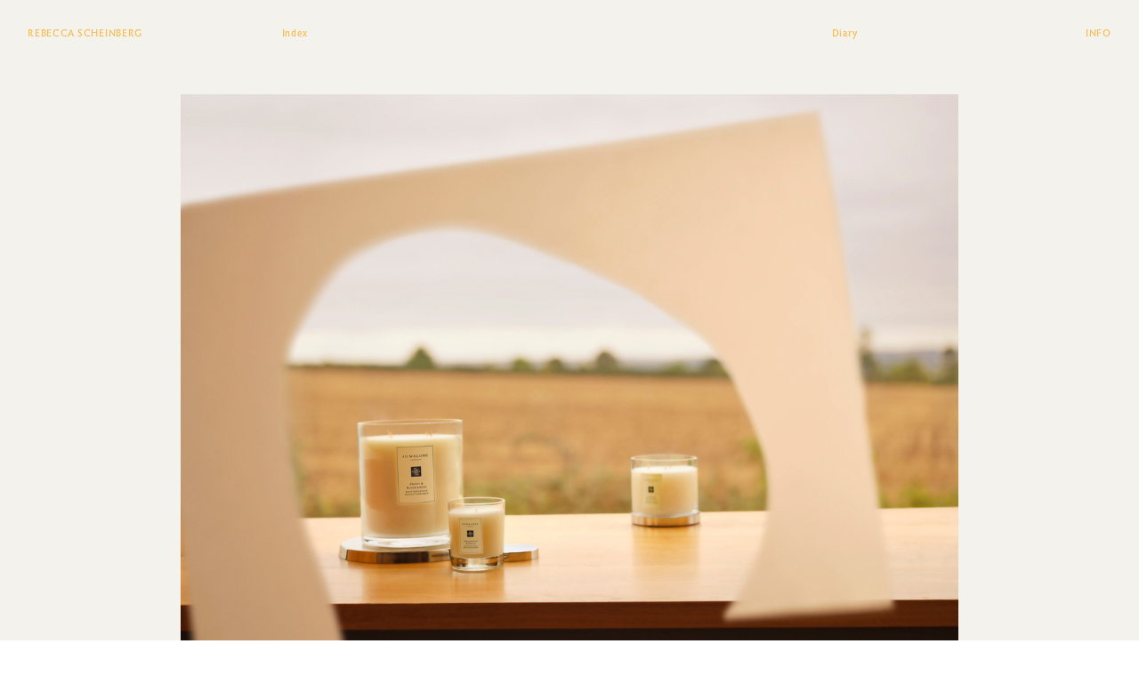

--- FILE ---
content_type: text/html; charset=UTF-8
request_url: https://rebeccascheinberg.com/WALLPAPER-JO-MALONE
body_size: 31241
content:
<!DOCTYPE html>
<!-- 

        Running on cargo.site

-->
<html lang="en" data-predefined-style="true" data-css-presets="true" data-css-preset data-typography-preset>
	<head>
<script>
				var __cargo_context__ = 'live';
				var __cargo_js_ver__ = 'c=2806793921';
				var __cargo_maint__ = false;
				
				
			</script>
					<meta http-equiv="X-UA-Compatible" content="IE=edge,chrome=1">
		<meta http-equiv="Content-Type" content="text/html; charset=utf-8">
		<meta name="viewport" content="initial-scale=1.0, maximum-scale=1.0, user-scalable=no">
		
			<meta name="robots" content="index,follow">
		<title>WALLPAPER* / JO MALONE  — Rebecca Scheinberg</title>
		<meta name="description" content="">
				<meta name="twitter:card" content="summary_large_image">
		<meta name="twitter:title" content="WALLPAPER* / JO MALONE  — Rebecca Scheinberg">
		<meta name="twitter:description" content="">
		<meta name="twitter:image" content="https://freight.cargo.site/w/1200/i/0e0e17422be2271ffc17c4e8a3a940a22dfde9831ae0d390d903268ca439ca3f/RS_Wallpaper_Jo_Malone_03a_vs02-copy.jpg">
		<meta property="og:locale" content="en_US">
		<meta property="og:title" content="WALLPAPER* / JO MALONE  — Rebecca Scheinberg">
		<meta property="og:description" content="">
		<meta property="og:url" content="https://rebeccascheinberg.com/WALLPAPER-JO-MALONE">
		<meta property="og:image" content="https://freight.cargo.site/w/1200/i/0e0e17422be2271ffc17c4e8a3a940a22dfde9831ae0d390d903268ca439ca3f/RS_Wallpaper_Jo_Malone_03a_vs02-copy.jpg">
		<meta property="og:type" content="website">

		<link rel="preconnect" href="https://static.cargo.site" crossorigin>
		<link rel="preconnect" href="https://freight.cargo.site" crossorigin>
				<link rel="preconnect" href="https://type.cargo.site" crossorigin>

		<!--<link rel="preload" href="https://static.cargo.site/assets/social/IconFont-Regular-0.9.3.woff2" as="font" type="font/woff" crossorigin>-->

		

		<link href="https://freight.cargo.site/t/original/i/ddb4f855106f4655dd7193f1435ed7272c5389fb94974124c0ca1fd0a398d73d/RS-contest-of-passion-in-the-four-seasons-01.ico" rel="shortcut icon">
		<link href="https://rebeccascheinberg.com/rss" rel="alternate" type="application/rss+xml" title="Rebecca Scheinberg feed">

		<link href="https://rebeccascheinberg.com/stylesheet?c=2806793921&1649203239" id="member_stylesheet" rel="stylesheet" type="text/css" />
<style id="">@font-face{font-family:Icons;src:url(https://static.cargo.site/assets/social/IconFont-Regular-0.9.3.woff2);unicode-range:U+E000-E15C,U+F0000,U+FE0E}@font-face{font-family:Icons;src:url(https://static.cargo.site/assets/social/IconFont-Regular-0.9.3.woff2);font-weight:240;unicode-range:U+E000-E15C,U+F0000,U+FE0E}@font-face{font-family:Icons;src:url(https://static.cargo.site/assets/social/IconFont-Regular-0.9.3.woff2);unicode-range:U+E000-E15C,U+F0000,U+FE0E;font-weight:400}@font-face{font-family:Icons;src:url(https://static.cargo.site/assets/social/IconFont-Regular-0.9.3.woff2);unicode-range:U+E000-E15C,U+F0000,U+FE0E;font-weight:600}@font-face{font-family:Icons;src:url(https://static.cargo.site/assets/social/IconFont-Regular-0.9.3.woff2);unicode-range:U+E000-E15C,U+F0000,U+FE0E;font-weight:800}@font-face{font-family:Icons;src:url(https://static.cargo.site/assets/social/IconFont-Regular-0.9.3.woff2);unicode-range:U+E000-E15C,U+F0000,U+FE0E;font-style:italic}@font-face{font-family:Icons;src:url(https://static.cargo.site/assets/social/IconFont-Regular-0.9.3.woff2);unicode-range:U+E000-E15C,U+F0000,U+FE0E;font-weight:200;font-style:italic}@font-face{font-family:Icons;src:url(https://static.cargo.site/assets/social/IconFont-Regular-0.9.3.woff2);unicode-range:U+E000-E15C,U+F0000,U+FE0E;font-weight:400;font-style:italic}@font-face{font-family:Icons;src:url(https://static.cargo.site/assets/social/IconFont-Regular-0.9.3.woff2);unicode-range:U+E000-E15C,U+F0000,U+FE0E;font-weight:600;font-style:italic}@font-face{font-family:Icons;src:url(https://static.cargo.site/assets/social/IconFont-Regular-0.9.3.woff2);unicode-range:U+E000-E15C,U+F0000,U+FE0E;font-weight:800;font-style:italic}body.iconfont-loading,body.iconfont-loading *{color:transparent!important}body{-moz-osx-font-smoothing:grayscale;-webkit-font-smoothing:antialiased;-webkit-text-size-adjust:none}body.no-scroll{overflow:hidden}/*!
 * Content
 */.page{word-wrap:break-word}:focus{outline:0}.pointer-events-none{pointer-events:none}.pointer-events-auto{pointer-events:auto}.pointer-events-none .page_content .audio-player,.pointer-events-none .page_content .shop_product,.pointer-events-none .page_content a,.pointer-events-none .page_content audio,.pointer-events-none .page_content button,.pointer-events-none .page_content details,.pointer-events-none .page_content iframe,.pointer-events-none .page_content img,.pointer-events-none .page_content input,.pointer-events-none .page_content video{pointer-events:auto}.pointer-events-none .page_content *>a,.pointer-events-none .page_content>a{position:relative}s *{text-transform:inherit}#toolset{position:fixed;bottom:10px;right:10px;z-index:8}.mobile #toolset,.template_site_inframe #toolset{display:none}#toolset a{display:block;height:24px;width:24px;margin:0;padding:0;text-decoration:none;background:rgba(0,0,0,.2)}#toolset a:hover{background:rgba(0,0,0,.8)}[data-adminview] #toolset a,[data-adminview] #toolset_admin a{background:rgba(0,0,0,.04);pointer-events:none;cursor:default}#toolset_admin a:active{background:rgba(0,0,0,.7)}#toolset_admin a svg>*{transform:scale(1.1) translate(0,-.5px);transform-origin:50% 50%}#toolset_admin a svg{pointer-events:none;width:100%!important;height:auto!important}#following-container{overflow:auto;-webkit-overflow-scrolling:touch}#following-container iframe{height:100%;width:100%;position:absolute;top:0;left:0;right:0;bottom:0}:root{--following-width:-400px;--following-animation-duration:450ms}@keyframes following-open{0%{transform:translateX(0)}100%{transform:translateX(var(--following-width))}}@keyframes following-open-inverse{0%{transform:translateX(0)}100%{transform:translateX(calc(-1 * var(--following-width)))}}@keyframes following-close{0%{transform:translateX(var(--following-width))}100%{transform:translateX(0)}}@keyframes following-close-inverse{0%{transform:translateX(calc(-1 * var(--following-width)))}100%{transform:translateX(0)}}body.animate-left{animation:following-open var(--following-animation-duration);animation-fill-mode:both;animation-timing-function:cubic-bezier(.24,1,.29,1)}#following-container.animate-left{animation:following-close-inverse var(--following-animation-duration);animation-fill-mode:both;animation-timing-function:cubic-bezier(.24,1,.29,1)}#following-container.animate-left #following-frame{animation:following-close var(--following-animation-duration);animation-fill-mode:both;animation-timing-function:cubic-bezier(.24,1,.29,1)}body.animate-right{animation:following-close var(--following-animation-duration);animation-fill-mode:both;animation-timing-function:cubic-bezier(.24,1,.29,1)}#following-container.animate-right{animation:following-open-inverse var(--following-animation-duration);animation-fill-mode:both;animation-timing-function:cubic-bezier(.24,1,.29,1)}#following-container.animate-right #following-frame{animation:following-open var(--following-animation-duration);animation-fill-mode:both;animation-timing-function:cubic-bezier(.24,1,.29,1)}.slick-slider{position:relative;display:block;-moz-box-sizing:border-box;box-sizing:border-box;-webkit-user-select:none;-moz-user-select:none;-ms-user-select:none;user-select:none;-webkit-touch-callout:none;-khtml-user-select:none;-ms-touch-action:pan-y;touch-action:pan-y;-webkit-tap-highlight-color:transparent}.slick-list{position:relative;display:block;overflow:hidden;margin:0;padding:0}.slick-list:focus{outline:0}.slick-list.dragging{cursor:pointer;cursor:hand}.slick-slider .slick-list,.slick-slider .slick-track{transform:translate3d(0,0,0);will-change:transform}.slick-track{position:relative;top:0;left:0;display:block}.slick-track:after,.slick-track:before{display:table;content:'';width:1px;height:1px;margin-top:-1px;margin-left:-1px}.slick-track:after{clear:both}.slick-loading .slick-track{visibility:hidden}.slick-slide{display:none;float:left;height:100%;min-height:1px}[dir=rtl] .slick-slide{float:right}.content .slick-slide img{display:inline-block}.content .slick-slide img:not(.image-zoom){cursor:pointer}.content .scrub .slick-list,.content .scrub .slick-slide img:not(.image-zoom){cursor:ew-resize}body.slideshow-scrub-dragging *{cursor:ew-resize!important}.content .slick-slide img:not([src]),.content .slick-slide img[src='']{width:100%;height:auto}.slick-slide.slick-loading img{display:none}.slick-slide.dragging img{pointer-events:none}.slick-initialized .slick-slide{display:block}.slick-loading .slick-slide{visibility:hidden}.slick-vertical .slick-slide{display:block;height:auto;border:1px solid transparent}.slick-arrow.slick-hidden{display:none}.slick-arrow{position:absolute;z-index:9;width:0;top:0;height:100%;cursor:pointer;will-change:opacity;-webkit-transition:opacity 333ms cubic-bezier(.4,0,.22,1);transition:opacity 333ms cubic-bezier(.4,0,.22,1)}.slick-arrow.hidden{opacity:0}.slick-arrow svg{position:absolute;width:36px;height:36px;top:0;left:0;right:0;bottom:0;margin:auto;transform:translate(.25px,.25px)}.slick-arrow svg.right-arrow{transform:translate(.25px,.25px) scaleX(-1)}.slick-arrow svg:active{opacity:.75}.slick-arrow svg .arrow-shape{fill:none!important;stroke:#fff;stroke-linecap:square}.slick-arrow svg .arrow-outline{fill:none!important;stroke-width:2.5px;stroke:rgba(0,0,0,.6);stroke-linecap:square}.slick-arrow.slick-next{right:0;text-align:right}.slick-next svg,.wallpaper-navigation .slick-next svg{margin-right:10px}.mobile .slick-next svg{margin-right:10px}.slick-arrow.slick-prev{text-align:left}.slick-prev svg,.wallpaper-navigation .slick-prev svg{margin-left:10px}.mobile .slick-prev svg{margin-left:10px}.loading_animation{display:none;vertical-align:middle;z-index:15;line-height:0;pointer-events:none;border-radius:100%}.loading_animation.hidden{display:none}.loading_animation.pulsing{opacity:0;display:inline-block;animation-delay:.1s;-webkit-animation-delay:.1s;-moz-animation-delay:.1s;animation-duration:12s;animation-iteration-count:infinite;animation:fade-pulse-in .5s ease-in-out;-moz-animation:fade-pulse-in .5s ease-in-out;-webkit-animation:fade-pulse-in .5s ease-in-out;-webkit-animation-fill-mode:forwards;-moz-animation-fill-mode:forwards;animation-fill-mode:forwards}.loading_animation.pulsing.no-delay{animation-delay:0s;-webkit-animation-delay:0s;-moz-animation-delay:0s}.loading_animation div{border-radius:100%}.loading_animation div svg{max-width:100%;height:auto}.loading_animation div,.loading_animation div svg{width:20px;height:20px}.loading_animation.full-width svg{width:100%;height:auto}.loading_animation.full-width.big svg{width:100px;height:100px}.loading_animation div svg>*{fill:#ccc}.loading_animation div{-webkit-animation:spin-loading 12s ease-out;-webkit-animation-iteration-count:infinite;-moz-animation:spin-loading 12s ease-out;-moz-animation-iteration-count:infinite;animation:spin-loading 12s ease-out;animation-iteration-count:infinite}.loading_animation.hidden{display:none}[data-backdrop] .loading_animation{position:absolute;top:15px;left:15px;z-index:99}.loading_animation.position-absolute.middle{top:calc(50% - 10px);left:calc(50% - 10px)}.loading_animation.position-absolute.topleft{top:0;left:0}.loading_animation.position-absolute.middleright{top:calc(50% - 10px);right:1rem}.loading_animation.position-absolute.middleleft{top:calc(50% - 10px);left:1rem}.loading_animation.gray div svg>*{fill:#999}.loading_animation.gray-dark div svg>*{fill:#666}.loading_animation.gray-darker div svg>*{fill:#555}.loading_animation.gray-light div svg>*{fill:#ccc}.loading_animation.white div svg>*{fill:rgba(255,255,255,.85)}.loading_animation.blue div svg>*{fill:#698fff}.loading_animation.inline{display:inline-block;margin-bottom:.5ex}.loading_animation.inline.left{margin-right:.5ex}@-webkit-keyframes fade-pulse-in{0%{opacity:0}50%{opacity:.5}100%{opacity:1}}@-moz-keyframes fade-pulse-in{0%{opacity:0}50%{opacity:.5}100%{opacity:1}}@keyframes fade-pulse-in{0%{opacity:0}50%{opacity:.5}100%{opacity:1}}@-webkit-keyframes pulsate{0%{opacity:1}50%{opacity:0}100%{opacity:1}}@-moz-keyframes pulsate{0%{opacity:1}50%{opacity:0}100%{opacity:1}}@keyframes pulsate{0%{opacity:1}50%{opacity:0}100%{opacity:1}}@-webkit-keyframes spin-loading{0%{transform:rotate(0)}9%{transform:rotate(1050deg)}18%{transform:rotate(-1090deg)}20%{transform:rotate(-1080deg)}23%{transform:rotate(-1080deg)}28%{transform:rotate(-1095deg)}29%{transform:rotate(-1065deg)}34%{transform:rotate(-1080deg)}35%{transform:rotate(-1050deg)}40%{transform:rotate(-1065deg)}41%{transform:rotate(-1035deg)}44%{transform:rotate(-1035deg)}47%{transform:rotate(-2160deg)}50%{transform:rotate(-2160deg)}56%{transform:rotate(45deg)}60%{transform:rotate(45deg)}80%{transform:rotate(6120deg)}100%{transform:rotate(0)}}@keyframes spin-loading{0%{transform:rotate(0)}9%{transform:rotate(1050deg)}18%{transform:rotate(-1090deg)}20%{transform:rotate(-1080deg)}23%{transform:rotate(-1080deg)}28%{transform:rotate(-1095deg)}29%{transform:rotate(-1065deg)}34%{transform:rotate(-1080deg)}35%{transform:rotate(-1050deg)}40%{transform:rotate(-1065deg)}41%{transform:rotate(-1035deg)}44%{transform:rotate(-1035deg)}47%{transform:rotate(-2160deg)}50%{transform:rotate(-2160deg)}56%{transform:rotate(45deg)}60%{transform:rotate(45deg)}80%{transform:rotate(6120deg)}100%{transform:rotate(0)}}[grid-row]{align-items:flex-start;box-sizing:border-box;display:-webkit-box;display:-webkit-flex;display:-ms-flexbox;display:flex;-webkit-flex-wrap:wrap;-ms-flex-wrap:wrap;flex-wrap:wrap}[grid-col]{box-sizing:border-box}[grid-row] [grid-col].empty:after{content:"\0000A0";cursor:text}body.mobile[data-adminview=content-editproject] [grid-row] [grid-col].empty:after{display:none}[grid-col=auto]{-webkit-box-flex:1;-webkit-flex:1;-ms-flex:1;flex:1}[grid-col=x12]{width:100%}[grid-col=x11]{width:50%}[grid-col=x10]{width:33.33%}[grid-col=x9]{width:25%}[grid-col=x8]{width:20%}[grid-col=x7]{width:16.666666667%}[grid-col=x6]{width:14.285714286%}[grid-col=x5]{width:12.5%}[grid-col=x4]{width:11.111111111%}[grid-col=x3]{width:10%}[grid-col=x2]{width:9.090909091%}[grid-col=x1]{width:8.333333333%}[grid-col="1"]{width:8.33333%}[grid-col="2"]{width:16.66667%}[grid-col="3"]{width:25%}[grid-col="4"]{width:33.33333%}[grid-col="5"]{width:41.66667%}[grid-col="6"]{width:50%}[grid-col="7"]{width:58.33333%}[grid-col="8"]{width:66.66667%}[grid-col="9"]{width:75%}[grid-col="10"]{width:83.33333%}[grid-col="11"]{width:91.66667%}[grid-col="12"]{width:100%}body.mobile [grid-responsive] [grid-col]{width:100%;-webkit-box-flex:none;-webkit-flex:none;-ms-flex:none;flex:none}[data-ce-host=true][contenteditable=true] [grid-pad]{pointer-events:none}[data-ce-host=true][contenteditable=true] [grid-pad]>*{pointer-events:auto}[grid-pad="0"]{padding:0}[grid-pad="0.25"]{padding:.125rem}[grid-pad="0.5"]{padding:.25rem}[grid-pad="0.75"]{padding:.375rem}[grid-pad="1"]{padding:.5rem}[grid-pad="1.25"]{padding:.625rem}[grid-pad="1.5"]{padding:.75rem}[grid-pad="1.75"]{padding:.875rem}[grid-pad="2"]{padding:1rem}[grid-pad="2.5"]{padding:1.25rem}[grid-pad="3"]{padding:1.5rem}[grid-pad="3.5"]{padding:1.75rem}[grid-pad="4"]{padding:2rem}[grid-pad="5"]{padding:2.5rem}[grid-pad="6"]{padding:3rem}[grid-pad="7"]{padding:3.5rem}[grid-pad="8"]{padding:4rem}[grid-pad="9"]{padding:4.5rem}[grid-pad="10"]{padding:5rem}[grid-gutter="0"]{margin:0}[grid-gutter="0.5"]{margin:-.25rem}[grid-gutter="1"]{margin:-.5rem}[grid-gutter="1.5"]{margin:-.75rem}[grid-gutter="2"]{margin:-1rem}[grid-gutter="2.5"]{margin:-1.25rem}[grid-gutter="3"]{margin:-1.5rem}[grid-gutter="3.5"]{margin:-1.75rem}[grid-gutter="4"]{margin:-2rem}[grid-gutter="5"]{margin:-2.5rem}[grid-gutter="6"]{margin:-3rem}[grid-gutter="7"]{margin:-3.5rem}[grid-gutter="8"]{margin:-4rem}[grid-gutter="10"]{margin:-5rem}[grid-gutter="12"]{margin:-6rem}[grid-gutter="14"]{margin:-7rem}[grid-gutter="16"]{margin:-8rem}[grid-gutter="18"]{margin:-9rem}[grid-gutter="20"]{margin:-10rem}small{max-width:100%;text-decoration:inherit}img:not([src]),img[src='']{outline:1px solid rgba(177,177,177,.4);outline-offset:-1px;content:url([data-uri])}img.image-zoom{cursor:-webkit-zoom-in;cursor:-moz-zoom-in;cursor:zoom-in}#imprimatur{color:#333;font-size:10px;font-family:-apple-system,BlinkMacSystemFont,"Segoe UI",Roboto,Oxygen,Ubuntu,Cantarell,"Open Sans","Helvetica Neue",sans-serif,"Sans Serif",Icons;/*!System*/position:fixed;opacity:.3;right:-28px;bottom:160px;transform:rotate(270deg);-ms-transform:rotate(270deg);-webkit-transform:rotate(270deg);z-index:8;text-transform:uppercase;color:#999;opacity:.5;padding-bottom:2px;text-decoration:none}.mobile #imprimatur{display:none}bodycopy cargo-link a{font-family:-apple-system,BlinkMacSystemFont,"Segoe UI",Roboto,Oxygen,Ubuntu,Cantarell,"Open Sans","Helvetica Neue",sans-serif,"Sans Serif",Icons;/*!System*/font-size:12px;font-style:normal;font-weight:400;transform:rotate(270deg);text-decoration:none;position:fixed!important;right:-27px;bottom:100px;text-decoration:none;letter-spacing:normal;background:0 0;border:0;border-bottom:0;outline:0}/*! PhotoSwipe Default UI CSS by Dmitry Semenov | photoswipe.com | MIT license */.pswp--has_mouse .pswp__button--arrow--left,.pswp--has_mouse .pswp__button--arrow--right,.pswp__ui{visibility:visible}.pswp--minimal--dark .pswp__top-bar,.pswp__button{background:0 0}.pswp,.pswp__bg,.pswp__container,.pswp__img--placeholder,.pswp__zoom-wrap,.quick-view-navigation{-webkit-backface-visibility:hidden}.pswp__button{cursor:pointer;opacity:1;-webkit-appearance:none;transition:opacity .2s;-webkit-box-shadow:none;box-shadow:none}.pswp__button-close>svg{top:10px;right:10px;margin-left:auto}.pswp--touch .quick-view-navigation{display:none}.pswp__ui{-webkit-font-smoothing:auto;opacity:1;z-index:1550}.quick-view-navigation{will-change:opacity;-webkit-transition:opacity 333ms cubic-bezier(.4,0,.22,1);transition:opacity 333ms cubic-bezier(.4,0,.22,1)}.quick-view-navigation .pswp__group .pswp__button{pointer-events:auto}.pswp__button>svg{position:absolute;width:36px;height:36px}.quick-view-navigation .pswp__group:active svg{opacity:.75}.pswp__button svg .shape-shape{fill:#fff}.pswp__button svg .shape-outline{fill:#000}.pswp__button-prev>svg{top:0;bottom:0;left:10px;margin:auto}.pswp__button-next>svg{top:0;bottom:0;right:10px;margin:auto}.quick-view-navigation .pswp__group .pswp__button-prev{position:absolute;left:0;top:0;width:0;height:100%}.quick-view-navigation .pswp__group .pswp__button-next{position:absolute;right:0;top:0;width:0;height:100%}.quick-view-navigation .close-button,.quick-view-navigation .left-arrow,.quick-view-navigation .right-arrow{transform:translate(.25px,.25px)}.quick-view-navigation .right-arrow{transform:translate(.25px,.25px) scaleX(-1)}.pswp__button svg .shape-outline{fill:transparent!important;stroke:#000;stroke-width:2.5px;stroke-linecap:square}.pswp__button svg .shape-shape{fill:transparent!important;stroke:#fff;stroke-width:1.5px;stroke-linecap:square}.pswp__bg,.pswp__scroll-wrap,.pswp__zoom-wrap{width:100%;position:absolute}.quick-view-navigation .pswp__group .pswp__button-close{margin:0}.pswp__container,.pswp__item,.pswp__zoom-wrap{right:0;bottom:0;top:0;position:absolute;left:0}.pswp__ui--hidden .pswp__button{opacity:.001}.pswp__ui--hidden .pswp__button,.pswp__ui--hidden .pswp__button *{pointer-events:none}.pswp .pswp__ui.pswp__ui--displaynone{display:none}.pswp__element--disabled{display:none!important}/*! PhotoSwipe main CSS by Dmitry Semenov | photoswipe.com | MIT license */.pswp{position:fixed;display:none;height:100%;width:100%;top:0;left:0;right:0;bottom:0;margin:auto;-ms-touch-action:none;touch-action:none;z-index:9999999;-webkit-text-size-adjust:100%;line-height:initial;letter-spacing:initial;outline:0}.pswp img{max-width:none}.pswp--zoom-disabled .pswp__img{cursor:default!important}.pswp--animate_opacity{opacity:.001;will-change:opacity;-webkit-transition:opacity 333ms cubic-bezier(.4,0,.22,1);transition:opacity 333ms cubic-bezier(.4,0,.22,1)}.pswp--open{display:block}.pswp--zoom-allowed .pswp__img{cursor:-webkit-zoom-in;cursor:-moz-zoom-in;cursor:zoom-in}.pswp--zoomed-in .pswp__img{cursor:-webkit-grab;cursor:-moz-grab;cursor:grab}.pswp--dragging .pswp__img{cursor:-webkit-grabbing;cursor:-moz-grabbing;cursor:grabbing}.pswp__bg{left:0;top:0;height:100%;opacity:0;transform:translateZ(0);will-change:opacity}.pswp__scroll-wrap{left:0;top:0;height:100%}.pswp__container,.pswp__zoom-wrap{-ms-touch-action:none;touch-action:none}.pswp__container,.pswp__img{-webkit-user-select:none;-moz-user-select:none;-ms-user-select:none;user-select:none;-webkit-tap-highlight-color:transparent;-webkit-touch-callout:none}.pswp__zoom-wrap{-webkit-transform-origin:left top;-ms-transform-origin:left top;transform-origin:left top;-webkit-transition:-webkit-transform 222ms cubic-bezier(.4,0,.22,1);transition:transform 222ms cubic-bezier(.4,0,.22,1)}.pswp__bg{-webkit-transition:opacity 222ms cubic-bezier(.4,0,.22,1);transition:opacity 222ms cubic-bezier(.4,0,.22,1)}.pswp--animated-in .pswp__bg,.pswp--animated-in .pswp__zoom-wrap{-webkit-transition:none;transition:none}.pswp--hide-overflow .pswp__scroll-wrap,.pswp--hide-overflow.pswp{overflow:hidden}.pswp__img{position:absolute;width:auto;height:auto;top:0;left:0}.pswp__img--placeholder--blank{background:#222}.pswp--ie .pswp__img{width:100%!important;height:auto!important;left:0;top:0}.pswp__ui--idle{opacity:0}.pswp__error-msg{position:absolute;left:0;top:50%;width:100%;text-align:center;font-size:14px;line-height:16px;margin-top:-8px;color:#ccc}.pswp__error-msg a{color:#ccc;text-decoration:underline}.pswp__error-msg{font-family:-apple-system,BlinkMacSystemFont,"Segoe UI",Roboto,Oxygen,Ubuntu,Cantarell,"Open Sans","Helvetica Neue",sans-serif}.quick-view.mouse-down .iframe-item{pointer-events:none!important}.quick-view-caption-positioner{pointer-events:none;width:100%;height:100%}.quick-view-caption-wrapper{margin:auto;position:absolute;bottom:0;left:0;right:0}.quick-view-horizontal-align-left .quick-view-caption-wrapper{margin-left:0}.quick-view-horizontal-align-right .quick-view-caption-wrapper{margin-right:0}[data-quick-view-caption]{transition:.1s opacity ease-in-out;position:absolute;bottom:0;left:0;right:0}.quick-view-horizontal-align-left [data-quick-view-caption]{text-align:left}.quick-view-horizontal-align-right [data-quick-view-caption]{text-align:right}.quick-view-caption{transition:.1s opacity ease-in-out}.quick-view-caption>*{display:inline-block}.quick-view-caption *{pointer-events:auto}.quick-view-caption.hidden{opacity:0}.shop_product .dropdown_wrapper{flex:0 0 100%;position:relative}.shop_product select{appearance:none;-moz-appearance:none;-webkit-appearance:none;outline:0;-webkit-font-smoothing:antialiased;-moz-osx-font-smoothing:grayscale;cursor:pointer;border-radius:0;white-space:nowrap;overflow:hidden!important;text-overflow:ellipsis}.shop_product select.dropdown::-ms-expand{display:none}.shop_product a{cursor:pointer;border-bottom:none;text-decoration:none}.shop_product a.out-of-stock{pointer-events:none}body.audio-player-dragging *{cursor:ew-resize!important}.audio-player{display:inline-flex;flex:1 0 calc(100% - 2px);width:calc(100% - 2px)}.audio-player .button{height:100%;flex:0 0 3.3rem;display:flex}.audio-player .separator{left:3.3rem;height:100%}.audio-player .buffer{width:0%;height:100%;transition:left .3s linear,width .3s linear}.audio-player.seeking .buffer{transition:left 0s,width 0s}.audio-player.seeking{user-select:none;-webkit-user-select:none;cursor:ew-resize}.audio-player.seeking *{user-select:none;-webkit-user-select:none;cursor:ew-resize}.audio-player .bar{overflow:hidden;display:flex;justify-content:space-between;align-content:center;flex-grow:1}.audio-player .progress{width:0%;height:100%;transition:width .3s linear}.audio-player.seeking .progress{transition:width 0s}.audio-player .pause,.audio-player .play{cursor:pointer;height:100%}.audio-player .note-icon{margin:auto 0;order:2;flex:0 1 auto}.audio-player .title{white-space:nowrap;overflow:hidden;text-overflow:ellipsis;pointer-events:none;user-select:none;padding:.5rem 0 .5rem 1rem;margin:auto auto auto 0;flex:0 3 auto;min-width:0;width:100%}.audio-player .total-time{flex:0 1 auto;margin:auto 0}.audio-player .current-time,.audio-player .play-text{flex:0 1 auto;margin:auto 0}.audio-player .stream-anim{user-select:none;margin:auto auto auto 0}.audio-player .stream-anim span{display:inline-block}.audio-player .buffer,.audio-player .current-time,.audio-player .note-svg,.audio-player .play-text,.audio-player .separator,.audio-player .total-time{user-select:none;pointer-events:none}.audio-player .buffer,.audio-player .play-text,.audio-player .progress{position:absolute}.audio-player,.audio-player .bar,.audio-player .button,.audio-player .current-time,.audio-player .note-icon,.audio-player .pause,.audio-player .play,.audio-player .total-time{position:relative}body.mobile .audio-player,body.mobile .audio-player *{-webkit-touch-callout:none}#standalone-admin-frame{border:0;width:400px;position:absolute;right:0;top:0;height:100vh;z-index:99}body[standalone-admin=true] #standalone-admin-frame{transform:translate(0,0)}body[standalone-admin=true] .main_container{width:calc(100% - 400px)}body[standalone-admin=false] #standalone-admin-frame{transform:translate(100%,0)}body[standalone-admin=false] .main_container{width:100%}.toggle_standaloneAdmin{position:fixed;top:0;right:400px;height:40px;width:40px;z-index:999;cursor:pointer;background-color:rgba(0,0,0,.4)}.toggle_standaloneAdmin:active{opacity:.7}body[standalone-admin=false] .toggle_standaloneAdmin{right:0}.toggle_standaloneAdmin *{color:#fff;fill:#fff}.toggle_standaloneAdmin svg{padding:6px;width:100%;height:100%;opacity:.85}body[standalone-admin=false] .toggle_standaloneAdmin #close,body[standalone-admin=true] .toggle_standaloneAdmin #backdropsettings{display:none}.toggle_standaloneAdmin>div{width:100%;height:100%}#admin_toggle_button{position:fixed;top:50%;transform:translate(0,-50%);right:400px;height:36px;width:12px;z-index:999;cursor:pointer;background-color:rgba(0,0,0,.09);padding-left:2px;margin-right:5px}#admin_toggle_button .bar{content:'';background:rgba(0,0,0,.09);position:fixed;width:5px;bottom:0;top:0;z-index:10}#admin_toggle_button:active{background:rgba(0,0,0,.065)}#admin_toggle_button *{color:#fff;fill:#fff}#admin_toggle_button svg{padding:0;width:16px;height:36px;margin-left:1px;opacity:1}#admin_toggle_button svg *{fill:#fff;opacity:1}#admin_toggle_button[data-state=closed] .toggle_admin_close{display:none}#admin_toggle_button[data-state=closed],#admin_toggle_button[data-state=closed] .toggle_admin_open{width:20px;cursor:pointer;margin:0}#admin_toggle_button[data-state=closed] svg{margin-left:2px}#admin_toggle_button[data-state=open] .toggle_admin_open{display:none}select,select *{text-rendering:auto!important}b b{font-weight:inherit}*{-webkit-box-sizing:border-box;-moz-box-sizing:border-box;box-sizing:border-box}customhtml>*{position:relative;z-index:10}body,html{min-height:100vh;margin:0;padding:0}html{touch-action:manipulation;position:relative;background-color:#fff}.main_container{min-height:100vh;width:100%;overflow:hidden}.container{display:-webkit-box;display:-webkit-flex;display:-moz-box;display:-ms-flexbox;display:flex;-webkit-flex-wrap:wrap;-moz-flex-wrap:wrap;-ms-flex-wrap:wrap;flex-wrap:wrap;max-width:100%;width:100%;overflow:visible}.container{align-items:flex-start;-webkit-align-items:flex-start}.page{z-index:2}.page ul li>text-limit{display:block}.content,.content_container,.pinned{-webkit-flex:1 0 auto;-moz-flex:1 0 auto;-ms-flex:1 0 auto;flex:1 0 auto;max-width:100%}.content_container{width:100%}.content_container.full_height{min-height:100vh}.page_background{position:absolute;top:0;left:0;width:100%;height:100%}.page_container{position:relative;overflow:visible;width:100%}.backdrop{position:absolute;top:0;z-index:1;width:100%;height:100%;max-height:100vh}.backdrop>div{position:absolute;top:0;left:0;width:100%;height:100%;-webkit-backface-visibility:hidden;backface-visibility:hidden;transform:translate3d(0,0,0);contain:strict}[data-backdrop].backdrop>div[data-overflowing]{max-height:100vh;position:absolute;top:0;left:0}body.mobile [split-responsive]{display:flex;flex-direction:column}body.mobile [split-responsive] .container{width:100%;order:2}body.mobile [split-responsive] .backdrop{position:relative;height:50vh;width:100%;order:1}body.mobile [split-responsive] [data-auxiliary].backdrop{position:absolute;height:50vh;width:100%;order:1}.page{position:relative;z-index:2}img[data-align=left]{float:left}img[data-align=right]{float:right}[data-rotation]{transform-origin:center center}.content .page_content:not([contenteditable=true]) [data-draggable]{pointer-events:auto!important;backface-visibility:hidden}.preserve-3d{-moz-transform-style:preserve-3d;transform-style:preserve-3d}.content .page_content:not([contenteditable=true]) [data-draggable] iframe{pointer-events:none!important}.dragging-active iframe{pointer-events:none!important}.content .page_content:not([contenteditable=true]) [data-draggable]:active{opacity:1}.content .scroll-transition-fade{transition:transform 1s ease-in-out,opacity .8s ease-in-out}.content .scroll-transition-fade.below-viewport{opacity:0;transform:translateY(40px)}.mobile.full_width .page_container:not([split-layout]) .container_width{width:100%}[data-view=pinned_bottom] .bottom_pin_invisibility{visibility:hidden}.pinned{position:relative;width:100%}.pinned .page_container.accommodate:not(.fixed):not(.overlay){z-index:2}.pinned .page_container.overlay{position:absolute;z-index:4}.pinned .page_container.overlay.fixed{position:fixed}.pinned .page_container.overlay.fixed .page{max-height:100vh;-webkit-overflow-scrolling:touch}.pinned .page_container.overlay.fixed .page.allow-scroll{overflow-y:auto;overflow-x:hidden}.pinned .page_container.overlay.fixed .page.allow-scroll{align-items:flex-start;-webkit-align-items:flex-start}.pinned .page_container .page.allow-scroll::-webkit-scrollbar{width:0;background:0 0;display:none}.pinned.pinned_top .page_container.overlay{left:0;top:0}.pinned.pinned_bottom .page_container.overlay{left:0;bottom:0}div[data-container=set]:empty{margin-top:1px}.thumbnails{position:relative;z-index:1}[thumbnails=grid]{align-items:baseline}[thumbnails=justify] .thumbnail{box-sizing:content-box}[thumbnails][data-padding-zero] .thumbnail{margin-bottom:-1px}[thumbnails=montessori] .thumbnail{pointer-events:auto;position:absolute}[thumbnails] .thumbnail>a{display:block;text-decoration:none}[thumbnails=montessori]{height:0}[thumbnails][data-resizing],[thumbnails][data-resizing] *{cursor:nwse-resize}[thumbnails] .thumbnail .resize-handle{cursor:nwse-resize;width:26px;height:26px;padding:5px;position:absolute;opacity:.75;right:-1px;bottom:-1px;z-index:100}[thumbnails][data-resizing] .resize-handle{display:none}[thumbnails] .thumbnail .resize-handle svg{position:absolute;top:0;left:0}[thumbnails] .thumbnail .resize-handle:hover{opacity:1}[data-can-move].thumbnail .resize-handle svg .resize_path_outline{fill:#fff}[data-can-move].thumbnail .resize-handle svg .resize_path{fill:#000}[thumbnails=montessori] .thumbnail_sizer{height:0;width:100%;position:relative;padding-bottom:100%;pointer-events:none}[thumbnails] .thumbnail img{display:block;min-height:3px;margin-bottom:0}[thumbnails] .thumbnail img:not([src]),img[src=""]{margin:0!important;width:100%;min-height:3px;height:100%!important;position:absolute}[aspect-ratio="1x1"].thumb_image{height:0;padding-bottom:100%;overflow:hidden}[aspect-ratio="4x3"].thumb_image{height:0;padding-bottom:75%;overflow:hidden}[aspect-ratio="16x9"].thumb_image{height:0;padding-bottom:56.25%;overflow:hidden}[thumbnails] .thumb_image{width:100%;position:relative}[thumbnails][thumbnail-vertical-align=top]{align-items:flex-start}[thumbnails][thumbnail-vertical-align=middle]{align-items:center}[thumbnails][thumbnail-vertical-align=bottom]{align-items:baseline}[thumbnails][thumbnail-horizontal-align=left]{justify-content:flex-start}[thumbnails][thumbnail-horizontal-align=middle]{justify-content:center}[thumbnails][thumbnail-horizontal-align=right]{justify-content:flex-end}.thumb_image.default_image>svg{position:absolute;top:0;left:0;bottom:0;right:0;width:100%;height:100%}.thumb_image.default_image{outline:1px solid #ccc;outline-offset:-1px;position:relative}.mobile.full_width [data-view=Thumbnail] .thumbnails_width{width:100%}.content [data-draggable] a:active,.content [data-draggable] img:active{opacity:initial}.content .draggable-dragging{opacity:initial}[data-draggable].draggable_visible{visibility:visible}[data-draggable].draggable_hidden{visibility:hidden}.gallery_card [data-draggable],.marquee [data-draggable]{visibility:inherit}[data-draggable]{visibility:visible;background-color:rgba(0,0,0,.003)}#site_menu_panel_container .image-gallery:not(.initialized){height:0;padding-bottom:100%;min-height:initial}.image-gallery:not(.initialized){min-height:100vh;visibility:hidden;width:100%}.image-gallery .gallery_card img{display:block;width:100%;height:auto}.image-gallery .gallery_card{transform-origin:center}.image-gallery .gallery_card.dragging{opacity:.1;transform:initial!important}.image-gallery:not([image-gallery=slideshow]) .gallery_card iframe:only-child,.image-gallery:not([image-gallery=slideshow]) .gallery_card video:only-child{width:100%;height:100%;top:0;left:0;position:absolute}.image-gallery[image-gallery=slideshow] .gallery_card video[muted][autoplay]:not([controls]),.image-gallery[image-gallery=slideshow] .gallery_card video[muted][data-autoplay]:not([controls]){pointer-events:none}.image-gallery [image-gallery-pad="0"] video:only-child{object-fit:cover;height:calc(100% + 1px)}div.image-gallery>a,div.image-gallery>iframe,div.image-gallery>img,div.image-gallery>video{display:none}[image-gallery-row]{align-items:flex-start;box-sizing:border-box;display:-webkit-box;display:-webkit-flex;display:-ms-flexbox;display:flex;-webkit-flex-wrap:wrap;-ms-flex-wrap:wrap;flex-wrap:wrap}.image-gallery .gallery_card_image{width:100%;position:relative}[data-predefined-style=true] .image-gallery a.gallery_card{display:block;border:none}[image-gallery-col]{box-sizing:border-box}[image-gallery-col=x12]{width:100%}[image-gallery-col=x11]{width:50%}[image-gallery-col=x10]{width:33.33%}[image-gallery-col=x9]{width:25%}[image-gallery-col=x8]{width:20%}[image-gallery-col=x7]{width:16.666666667%}[image-gallery-col=x6]{width:14.285714286%}[image-gallery-col=x5]{width:12.5%}[image-gallery-col=x4]{width:11.111111111%}[image-gallery-col=x3]{width:10%}[image-gallery-col=x2]{width:9.090909091%}[image-gallery-col=x1]{width:8.333333333%}.content .page_content [image-gallery-pad].image-gallery{pointer-events:none}.content .page_content [image-gallery-pad].image-gallery .gallery_card_image>*,.content .page_content [image-gallery-pad].image-gallery .gallery_image_caption{pointer-events:auto}.content .page_content [image-gallery-pad="0"]{padding:0}.content .page_content [image-gallery-pad="0.25"]{padding:.125rem}.content .page_content [image-gallery-pad="0.5"]{padding:.25rem}.content .page_content [image-gallery-pad="0.75"]{padding:.375rem}.content .page_content [image-gallery-pad="1"]{padding:.5rem}.content .page_content [image-gallery-pad="1.25"]{padding:.625rem}.content .page_content [image-gallery-pad="1.5"]{padding:.75rem}.content .page_content [image-gallery-pad="1.75"]{padding:.875rem}.content .page_content [image-gallery-pad="2"]{padding:1rem}.content .page_content [image-gallery-pad="2.5"]{padding:1.25rem}.content .page_content [image-gallery-pad="3"]{padding:1.5rem}.content .page_content [image-gallery-pad="3.5"]{padding:1.75rem}.content .page_content [image-gallery-pad="4"]{padding:2rem}.content .page_content [image-gallery-pad="5"]{padding:2.5rem}.content .page_content [image-gallery-pad="6"]{padding:3rem}.content .page_content [image-gallery-pad="7"]{padding:3.5rem}.content .page_content [image-gallery-pad="8"]{padding:4rem}.content .page_content [image-gallery-pad="9"]{padding:4.5rem}.content .page_content [image-gallery-pad="10"]{padding:5rem}.content .page_content [image-gallery-gutter="0"]{margin:0}.content .page_content [image-gallery-gutter="0.5"]{margin:-.25rem}.content .page_content [image-gallery-gutter="1"]{margin:-.5rem}.content .page_content [image-gallery-gutter="1.5"]{margin:-.75rem}.content .page_content [image-gallery-gutter="2"]{margin:-1rem}.content .page_content [image-gallery-gutter="2.5"]{margin:-1.25rem}.content .page_content [image-gallery-gutter="3"]{margin:-1.5rem}.content .page_content [image-gallery-gutter="3.5"]{margin:-1.75rem}.content .page_content [image-gallery-gutter="4"]{margin:-2rem}.content .page_content [image-gallery-gutter="5"]{margin:-2.5rem}.content .page_content [image-gallery-gutter="6"]{margin:-3rem}.content .page_content [image-gallery-gutter="7"]{margin:-3.5rem}.content .page_content [image-gallery-gutter="8"]{margin:-4rem}.content .page_content [image-gallery-gutter="10"]{margin:-5rem}.content .page_content [image-gallery-gutter="12"]{margin:-6rem}.content .page_content [image-gallery-gutter="14"]{margin:-7rem}.content .page_content [image-gallery-gutter="16"]{margin:-8rem}.content .page_content [image-gallery-gutter="18"]{margin:-9rem}.content .page_content [image-gallery-gutter="20"]{margin:-10rem}[image-gallery=slideshow]:not(.initialized)>*{min-height:1px;opacity:0;min-width:100%}[image-gallery=slideshow][data-constrained-by=height] [image-gallery-vertical-align].slick-track{align-items:flex-start}[image-gallery=slideshow] img.image-zoom:active{opacity:initial}[image-gallery=slideshow].slick-initialized .gallery_card{pointer-events:none}[image-gallery=slideshow].slick-initialized .gallery_card.slick-current{pointer-events:auto}[image-gallery=slideshow] .gallery_card:not(.has_caption){line-height:0}.content .page_content [image-gallery=slideshow].image-gallery>*{pointer-events:auto}.content [image-gallery=slideshow].image-gallery.slick-initialized .gallery_card{overflow:hidden;margin:0;display:flex;flex-flow:row wrap;flex-shrink:0}.content [image-gallery=slideshow].image-gallery.slick-initialized .gallery_card.slick-current{overflow:visible}[image-gallery=slideshow] .gallery_image_caption{opacity:1;transition:opacity .3s;-webkit-transition:opacity .3s;width:100%;margin-left:auto;margin-right:auto;clear:both}[image-gallery-horizontal-align=left] .gallery_image_caption{text-align:left}[image-gallery-horizontal-align=middle] .gallery_image_caption{text-align:center}[image-gallery-horizontal-align=right] .gallery_image_caption{text-align:right}[image-gallery=slideshow][data-slideshow-in-transition] .gallery_image_caption{opacity:0;transition:opacity .3s;-webkit-transition:opacity .3s}[image-gallery=slideshow] .gallery_card_image{width:initial;margin:0;display:inline-block}[image-gallery=slideshow] .gallery_card img{margin:0;display:block}[image-gallery=slideshow][data-exploded]{align-items:flex-start;box-sizing:border-box;display:-webkit-box;display:-webkit-flex;display:-ms-flexbox;display:flex;-webkit-flex-wrap:wrap;-ms-flex-wrap:wrap;flex-wrap:wrap;justify-content:flex-start;align-content:flex-start}[image-gallery=slideshow][data-exploded] .gallery_card{padding:1rem;width:16.666%}[image-gallery=slideshow][data-exploded] .gallery_card_image{height:0;display:block;width:100%}[image-gallery=grid]{align-items:baseline}[image-gallery=grid] .gallery_card.has_caption .gallery_card_image{display:block}[image-gallery=grid] [image-gallery-pad="0"].gallery_card{margin-bottom:-1px}[image-gallery=grid] .gallery_card img{margin:0}[image-gallery=columns] .gallery_card img{margin:0}[image-gallery=justify]{align-items:flex-start}[image-gallery=justify] .gallery_card img{margin:0}[image-gallery=montessori][image-gallery-row]{display:block}[image-gallery=montessori] a.gallery_card,[image-gallery=montessori] div.gallery_card{position:absolute;pointer-events:auto}[image-gallery=montessori][data-can-move] .gallery_card,[image-gallery=montessori][data-can-move] .gallery_card .gallery_card_image,[image-gallery=montessori][data-can-move] .gallery_card .gallery_card_image>*{cursor:move}[image-gallery=montessori]{position:relative;height:0}[image-gallery=freeform] .gallery_card{position:relative}[image-gallery=freeform] [image-gallery-pad="0"].gallery_card{margin-bottom:-1px}[image-gallery-vertical-align]{display:flex;flex-flow:row wrap}[image-gallery-vertical-align].slick-track{display:flex;flex-flow:row nowrap}.image-gallery .slick-list{margin-bottom:-.3px}[image-gallery-vertical-align=top]{align-content:flex-start;align-items:flex-start}[image-gallery-vertical-align=middle]{align-items:center;align-content:center}[image-gallery-vertical-align=bottom]{align-content:flex-end;align-items:flex-end}[image-gallery-horizontal-align=left]{justify-content:flex-start}[image-gallery-horizontal-align=middle]{justify-content:center}[image-gallery-horizontal-align=right]{justify-content:flex-end}.image-gallery[data-resizing],.image-gallery[data-resizing] *{cursor:nwse-resize!important}.image-gallery .gallery_card .resize-handle,.image-gallery .gallery_card .resize-handle *{cursor:nwse-resize!important}.image-gallery .gallery_card .resize-handle{width:26px;height:26px;padding:5px;position:absolute;opacity:.75;right:-1px;bottom:-1px;z-index:10}.image-gallery[data-resizing] .resize-handle{display:none}.image-gallery .gallery_card .resize-handle svg{cursor:nwse-resize!important;position:absolute;top:0;left:0}.image-gallery .gallery_card .resize-handle:hover{opacity:1}[data-can-move].gallery_card .resize-handle svg .resize_path_outline{fill:#fff}[data-can-move].gallery_card .resize-handle svg .resize_path{fill:#000}[image-gallery=montessori] .thumbnail_sizer{height:0;width:100%;position:relative;padding-bottom:100%;pointer-events:none}#site_menu_button{display:block;text-decoration:none;pointer-events:auto;z-index:9;vertical-align:top;cursor:pointer;box-sizing:content-box;font-family:Icons}#site_menu_button.custom_icon{padding:0;line-height:0}#site_menu_button.custom_icon img{width:100%;height:auto}#site_menu_wrapper.disabled #site_menu_button{display:none}#site_menu_wrapper.mobile_only #site_menu_button{display:none}body.mobile #site_menu_wrapper.mobile_only:not(.disabled) #site_menu_button:not(.active){display:block}#site_menu_panel_container[data-type=cargo_menu] #site_menu_panel{display:block;position:fixed;top:0;right:0;bottom:0;left:0;z-index:10;cursor:default}.site_menu{pointer-events:auto;position:absolute;z-index:11;top:0;bottom:0;line-height:0;max-width:400px;min-width:300px;font-size:20px;text-align:left;background:rgba(20,20,20,.95);padding:20px 30px 90px 30px;overflow-y:auto;overflow-x:hidden;display:-webkit-box;display:-webkit-flex;display:-ms-flexbox;display:flex;-webkit-box-orient:vertical;-webkit-box-direction:normal;-webkit-flex-direction:column;-ms-flex-direction:column;flex-direction:column;-webkit-box-pack:start;-webkit-justify-content:flex-start;-ms-flex-pack:start;justify-content:flex-start}body.mobile #site_menu_wrapper .site_menu{-webkit-overflow-scrolling:touch;min-width:auto;max-width:100%;width:100%;padding:20px}#site_menu_wrapper[data-sitemenu-position=bottom-left] #site_menu,#site_menu_wrapper[data-sitemenu-position=top-left] #site_menu{left:0}#site_menu_wrapper[data-sitemenu-position=bottom-right] #site_menu,#site_menu_wrapper[data-sitemenu-position=top-right] #site_menu{right:0}#site_menu_wrapper[data-type=page] .site_menu{right:0;left:0;width:100%;padding:0;margin:0;background:0 0}.site_menu_wrapper.open .site_menu{display:block}.site_menu div{display:block}.site_menu a{text-decoration:none;display:inline-block;color:rgba(255,255,255,.75);max-width:100%;overflow:hidden;white-space:nowrap;text-overflow:ellipsis;line-height:1.4}.site_menu div a.active{color:rgba(255,255,255,.4)}.site_menu div.set-link>a{font-weight:700}.site_menu div.hidden{display:none}.site_menu .close{display:block;position:absolute;top:0;right:10px;font-size:60px;line-height:50px;font-weight:200;color:rgba(255,255,255,.4);cursor:pointer;user-select:none}#site_menu_panel_container .page_container{position:relative;overflow:hidden;background:0 0;z-index:2}#site_menu_panel_container .site_menu_page_wrapper{position:fixed;top:0;left:0;overflow-y:auto;-webkit-overflow-scrolling:touch;height:100%;width:100%;z-index:100}#site_menu_panel_container .site_menu_page_wrapper .backdrop{pointer-events:none}#site_menu_panel_container #site_menu_page_overlay{position:fixed;top:0;right:0;bottom:0;left:0;cursor:default;z-index:1}#shop_button{display:block;text-decoration:none;pointer-events:auto;z-index:9;vertical-align:top;cursor:pointer;box-sizing:content-box;font-family:Icons}#shop_button.custom_icon{padding:0;line-height:0}#shop_button.custom_icon img{width:100%;height:auto}#shop_button.disabled{display:none}.loading[data-loading]{display:none;position:fixed;bottom:8px;left:8px;z-index:100}.new_site_button_wrapper{font-size:1.8rem;font-weight:400;color:rgba(0,0,0,.85);font-family:-apple-system,BlinkMacSystemFont,'Segoe UI',Roboto,Oxygen,Ubuntu,Cantarell,'Open Sans','Helvetica Neue',sans-serif,'Sans Serif',Icons;font-style:normal;line-height:1.4;color:#fff;position:fixed;bottom:0;right:0;z-index:999}body.template_site #toolset{display:none!important}body.mobile .new_site_button{display:none}.new_site_button{display:flex;height:44px;cursor:pointer}.new_site_button .plus{width:44px;height:100%}.new_site_button .plus svg{width:100%;height:100%}.new_site_button .plus svg line{stroke:#000;stroke-width:2px}.new_site_button .plus:after,.new_site_button .plus:before{content:'';width:30px;height:2px}.new_site_button .text{background:#0fce83;display:none;padding:7.5px 15px 7.5px 15px;height:100%;font-size:20px;color:#222}.new_site_button:active{opacity:.8}.new_site_button.show_full .text{display:block}.new_site_button.show_full .plus{display:none}html:not(.admin-wrapper) .template_site #confirm_modal [data-progress] .progress-indicator:after{content:'Generating Site...';padding:7.5px 15px;right:-200px;color:#000}bodycopy svg.marker-overlay,bodycopy svg.marker-overlay *{transform-origin:0 0;-webkit-transform-origin:0 0;box-sizing:initial}bodycopy svg#svgroot{box-sizing:initial}bodycopy svg.marker-overlay{padding:inherit;position:absolute;left:0;top:0;width:100%;height:100%;min-height:1px;overflow:visible;pointer-events:none;z-index:999}bodycopy svg.marker-overlay *{pointer-events:initial}bodycopy svg.marker-overlay text{letter-spacing:initial}bodycopy svg.marker-overlay a{cursor:pointer}.marquee:not(.torn-down){overflow:hidden;width:100%;position:relative;padding-bottom:.25em;padding-top:.25em;margin-bottom:-.25em;margin-top:-.25em;contain:layout}.marquee .marquee_contents{will-change:transform;display:flex;flex-direction:column}.marquee[behavior][direction].torn-down{white-space:normal}.marquee[behavior=bounce] .marquee_contents{display:block;float:left;clear:both}.marquee[behavior=bounce] .marquee_inner{display:block}.marquee[behavior=bounce][direction=vertical] .marquee_contents{width:100%}.marquee[behavior=bounce][direction=diagonal] .marquee_inner:last-child,.marquee[behavior=bounce][direction=vertical] .marquee_inner:last-child{position:relative;visibility:hidden}.marquee[behavior=bounce][direction=horizontal],.marquee[behavior=scroll][direction=horizontal]{white-space:pre}.marquee[behavior=scroll][direction=horizontal] .marquee_contents{display:inline-flex;white-space:nowrap;min-width:100%}.marquee[behavior=scroll][direction=horizontal] .marquee_inner{min-width:100%}.marquee[behavior=scroll] .marquee_inner:first-child{will-change:transform;position:absolute;width:100%;top:0;left:0}.cycle{display:none}</style>
<script type="text/json" data-set="defaults" >{"current_offset":0,"current_page":1,"cargo_url":"rebeccacscheinberg","is_domain":true,"is_mobile":false,"is_tablet":false,"is_phone":false,"api_path":"https:\/\/rebeccascheinberg.com\/_api","is_editor":false,"is_template":false,"is_direct_link":true,"direct_link_pid":28639966}</script>
<script type="text/json" data-set="DisplayOptions" >{"user_id":570189,"pagination_count":24,"title_in_project":true,"disable_project_scroll":false,"learning_cargo_seen":true,"resource_url":null,"use_sets":null,"sets_are_clickable":null,"set_links_position":null,"sticky_pages":null,"total_projects":0,"slideshow_responsive":false,"slideshow_thumbnails_header":true,"layout_options":{"content_position":"center_cover","content_width":"100","content_margin":"5","main_margin":"3","text_alignment":"text_left","vertical_position":"vertical_top","bgcolor":"#f4f2ed","WebFontConfig":{"Persona":{"families":{"Infini GF":{"variants":["n4","i4","n7"]},"Interstate":{"variants":["n4","i4","n7","i7"]},"TeX Gyre Heros Condensed":{"variants":["n4","i4","n7","i7"]}}},"System":{"families":{"-apple-system":{"variants":["n4","i4","n7","i7"]}}}},"links_orientation":"links_horizontal","viewport_size":"phone","mobile_zoom":"19","mobile_view":"desktop","mobile_padding":"-7.1","mobile_formatting":false,"width_unit":"rem","text_width":"66","is_feed":false,"limit_vertical_images":true,"image_zoom":false,"mobile_images_full_width":false,"responsive_columns":"1","responsive_thumbnails_padding":"0.7","enable_sitemenu":false,"sitemenu_mobileonly":false,"menu_position":"top-left","sitemenu_option":"cargo_menu","responsive_row_height":"75","advanced_padding_enabled":false,"main_margin_top":"3","main_margin_right":"3","main_margin_bottom":"3","main_margin_left":"3","mobile_pages_full_width":false,"scroll_transition":true,"image_full_zoom":false,"quick_view_height":"100","quick_view_width":"100","quick_view_alignment":"quick_view_center_center","advanced_quick_view_padding_enabled":false,"quick_view_padding":"2.5","quick_view_padding_top":"2.5","quick_view_padding_bottom":"2.5","quick_view_padding_left":"2.5","quick_view_padding_right":"2.5","quick_content_alignment":"quick_content_center_center","close_quick_view_on_scroll":true,"show_quick_view_ui":true,"quick_view_bgcolor":"","quick_view_caption":false},"element_sort":{"no-group":[{"name":"Navigation","isActive":true},{"name":"Header Text","isActive":true},{"name":"Content","isActive":true},{"name":"Header Image","isActive":false}]},"site_menu_options":{"display_type":"page","enable":false,"mobile_only":false,"position":"top-right","single_page_id":"10462767","icon":"\ue131","show_homepage":true,"single_page_url":"Menu","custom_icon":false},"ecommerce_options":{"enable_ecommerce_button":false,"shop_button_position":"bottom-left","shop_icon":"\ue138","custom_icon":false,"shop_icon_text":"CART &lt;(#)&gt;","icon":"","enable_geofencing":false,"enabled_countries":["AF","AX","AL","DZ","AS","AD","AO","AI","AQ","AG","AR","AM","AW","AU","AT","AZ","BS","BH","BD","BB","BY","BE","BZ","BJ","BM","BT","BO","BQ","BA","BW","BV","BR","IO","BN","BG","BF","BI","KH","CM","CA","CV","KY","CF","TD","CL","CN","CX","CC","CO","KM","CG","CD","CK","CR","CI","HR","CU","CW","CY","CZ","DK","DJ","DM","DO","EC","EG","SV","GQ","ER","EE","ET","FK","FO","FJ","FI","FR","GF","PF","TF","GA","GM","GE","DE","GH","GI","GR","GL","GD","GP","GU","GT","GG","GN","GW","GY","HT","HM","VA","HN","HK","HU","IS","IN","ID","IR","IQ","IE","IM","IL","IT","JM","JP","JE","JO","KZ","KE","KI","KP","KR","KW","KG","LA","LV","LB","LS","LR","LY","LI","LT","LU","MO","MK","MG","MW","MY","MV","ML","MT","MH","MQ","MR","MU","YT","MX","FM","MD","MC","MN","ME","MS","MA","MZ","MM","NA","NR","NP","NL","NC","NZ","NI","NE","NG","NU","NF","MP","NO","OM","PK","PW","PS","PA","PG","PY","PE","PH","PN","PL","PT","PR","QA","RE","RO","RU","RW","BL","SH","KN","LC","MF","PM","VC","WS","SM","ST","SA","SN","RS","SC","SL","SG","SX","SK","SI","SB","SO","ZA","GS","SS","ES","LK","SD","SR","SJ","SZ","SE","CH","SY","TW","TJ","TZ","TH","TL","TG","TK","TO","TT","TN","TR","TM","TC","TV","UG","UA","AE","GB","US","UM","UY","UZ","VU","VE","VN","VG","VI","WF","EH","YE","ZM","ZW"]},"analytics_disabled":false}</script>
<script type="text/json" data-set="Site" >{"id":"570189","direct_link":"https:\/\/rebeccascheinberg.com","display_url":"rebeccascheinberg.com","site_url":"rebeccacscheinberg","account_shop_id":null,"has_ecommerce":true,"has_shop":false,"ecommerce_key_public":"pk_live_ebfKFMfLbg22pROelgxeUeCd00Ozs4ZTq5","cargo_spark_button":false,"following_url":null,"website_title":"Rebecca Scheinberg","meta_tags":"","meta_description":"","meta_head":"","homepage_id":"10462769","css_url":"https:\/\/rebeccascheinberg.com\/stylesheet","rss_url":"https:\/\/rebeccascheinberg.com\/rss","js_url":"\/_jsapps\/design\/design.js","favicon_url":"https:\/\/freight.cargo.site\/t\/original\/i\/ddb4f855106f4655dd7193f1435ed7272c5389fb94974124c0ca1fd0a398d73d\/RS-contest-of-passion-in-the-four-seasons-01.ico","home_url":"https:\/\/cargo.site","auth_url":"https:\/\/cargo.site","profile_url":null,"profile_width":0,"profile_height":0,"social_image_url":"https:\/\/freight.cargo.site\/i\/546fadf45e2dc236e4634bf8afae600a4255664845e06e263c6d669086169c87\/RS-contest-of-passion-in-the-four-seasons-01.jpg","social_width":1200,"social_height":1601,"social_description":"Rebecca Scheinberg Photography","social_has_image":true,"social_has_description":true,"site_menu_icon":null,"site_menu_has_image":false,"custom_html":"<customhtml><\/customhtml>","filter":null,"is_editor":false,"use_hi_res":false,"hiq":null,"progenitor_site":"northernhair","files":[],"resource_url":"rebeccascheinberg.com\/_api\/v0\/site\/570189"}</script>
<script type="text/json" data-set="ScaffoldingData" >{"id":0,"title":"Rebecca Scheinberg","project_url":0,"set_id":0,"is_homepage":false,"pin":false,"is_set":true,"in_nav":false,"stack":false,"sort":0,"index":0,"page_count":5,"pin_position":null,"thumbnail_options":null,"pages":[{"id":12133483,"site_id":570189,"project_url":"Top-Navigation","direct_link":"https:\/\/rebeccascheinberg.com\/Top-Navigation","type":"page","title":"Top Navigation","title_no_html":"Top Navigation","tags":"","display":false,"pin":true,"pin_options":{"position":"top","overlay":true,"fixed":true,"accommodate":false},"in_nav":false,"is_homepage":false,"backdrop_enabled":false,"is_set":false,"stack":false,"excerpt":"REBECCA SCHEINBERGIndexDiaryINFO","content":"<div grid-row=\"\" grid-pad=\"1.75\" grid-gutter=\"3.5\" class=\"\"><div grid-col=\"2\" grid-pad=\"1.75\" class=\"\"><small><a href=\"Home-Set\" rel=\"history\">REBECCA SCHEINBERG<\/a><\/small><\/div><div grid-col=\"2\" grid-pad=\"1.75\" class=\"\"><div style=\"text-align: center\"><small><a href=\"Work-Index\" rel=\"history\">Index<\/a><\/small><\/div><\/div><div grid-col=\"4\" grid-pad=\"1.75\"><\/div><div grid-col=\"2\" grid-pad=\"1.75\" class=\"\"><div style=\"text-align: center\"><small><a href=\"DIARY\" rel=\"history\">Diary<\/a><\/small><\/div><\/div><div grid-col=\"2\" grid-pad=\"1.75\" class=\"\"><div style=\"text-align: right\"><small><a href=\"INFO\" rel=\"history\">INFO<\/a><\/small><\/div><\/div><\/div>","content_no_html":"REBECCA SCHEINBERGIndexDiaryINFO","content_partial_html":"<a href=\"Home-Set\" rel=\"history\">REBECCA SCHEINBERG<\/a><a href=\"Work-Index\" rel=\"history\">Index<\/a><a href=\"DIARY\" rel=\"history\">Diary<\/a><a href=\"INFO\" rel=\"history\">INFO<\/a>","thumb":"","thumb_meta":null,"thumb_is_visible":false,"sort":0,"index":0,"set_id":0,"page_options":{"using_local_css":true,"local_css":"[local-style=\"12133483\"] .container_width {\n}\n\n[local-style=\"12133483\"] body {\n\tbackground-color: initial \/*!variable_defaults*\/;\n}\n\n[local-style=\"12133483\"] .backdrop {\n}\n\n[local-style=\"12133483\"] .page {\n\tmin-height: 100vh \/*!page_height_100vh*\/;\n}\n\n[local-style=\"12133483\"] .page_background {\n\tbackground-color: initial \/*!page_container_bgcolor*\/;\n}\n\n[local-style=\"12133483\"] .content_padding {\n}\n\n[data-predefined-style=\"true\"] [local-style=\"12133483\"] bodycopy {\n\tline-height: 0.5;\n\tfont-size: 1rem;\n}\n\n[data-predefined-style=\"true\"] [local-style=\"12133483\"] bodycopy a {\n}\n\n[data-predefined-style=\"true\"] [local-style=\"12133483\"] bodycopy a:hover {\n}\n\n[data-predefined-style=\"true\"] [local-style=\"12133483\"] h1 {\n}\n\n[data-predefined-style=\"true\"] [local-style=\"12133483\"] h1 a {\n}\n\n[data-predefined-style=\"true\"] [local-style=\"12133483\"] h1 a:hover {\n}\n\n[data-predefined-style=\"true\"] [local-style=\"12133483\"] h2 {\n}\n\n[data-predefined-style=\"true\"] [local-style=\"12133483\"] h2 a {\n\tcolor: rgba(241, 3, 3, 0.65);\n}\n\n[data-predefined-style=\"true\"] [local-style=\"12133483\"] h2 a:hover {\n}\n\n[data-predefined-style=\"true\"] [local-style=\"12133483\"] small {\n}\n\n[data-predefined-style=\"true\"] [local-style=\"12133483\"] small a {\n\tcolor: rgba(255, 168, 24, 0.84);\n}\n\n[data-predefined-style=\"true\"] [local-style=\"12133483\"] small a:hover {\n}\n\n[local-style=\"12133483\"] .container {\n\talign-items: flex-start \/*!vertical_top*\/;\n\t-webkit-align-items: flex-start \/*!vertical_top*\/;\n}","local_layout_options":{"split_layout":false,"split_responsive":false,"full_height":true,"advanced_padding_enabled":false,"page_container_bgcolor":"","show_local_thumbs":false,"page_bgcolor":""},"pin_options":{"position":"top","overlay":true,"fixed":true,"accommodate":false}},"set_open":false,"images":[],"backdrop":null},{"id":10462769,"title":"Home Set","project_url":"Home-Set","set_id":0,"is_homepage":true,"pin":false,"is_set":true,"in_nav":false,"stack":true,"sort":1,"index":0,"page_count":0,"pin_position":null,"thumbnail_options":null,"pages":[{"id":10462771,"site_id":570189,"project_url":"RIGHT-SIDE","direct_link":"https:\/\/rebeccascheinberg.com\/RIGHT-SIDE","type":"page","title":"RIGHT SIDE","title_no_html":"RIGHT SIDE","tags":"","display":false,"pin":true,"pin_options":{"position":"top","overlay":true,"fixed":true,"exclude_mobile":false},"in_nav":false,"is_homepage":false,"backdrop_enabled":false,"is_set":false,"stack":false,"excerpt":"\u00a0 \u00a0 \u00a0 \u00a0\u00a0\n\n\n\u00a0","content":"<br><br>\n<br>\n\n \n<br>\n<div class=\"image-gallery\" data-gallery=\"%7B%22mode_id%22%3A4%2C%22gallery_instance_id%22%3A1%2C%22name%22%3A%22Montessori%22%2C%22path%22%3A%22montessori%22%2C%22data%22%3A%7B%22height%22%3A1199.07%2C%22responsive%22%3Afalse%2C%22image_padding%22%3A%227%22%2C%22snap_to_grid%22%3Atrue%2C%22user_interactive%22%3Afalse%2C%22mobile_data%22%3A%7B%22columns%22%3A2%2C%22column_size%22%3A11%2C%22image_padding%22%3A1%2C%22mobile_design_path%22%3A%22columns%22%2C%22separate_mobile_view%22%3Atrue%7D%2C%22meta_data%22%3A%7B%220%22%3A%7B%22width%22%3A50%2C%22x%22%3A25%2C%22y%22%3A0%2C%22z%22%3A1%7D%2C%221%22%3A%7B%22width%22%3A75%2C%22x%22%3A22.5%2C%22y%22%3A332.5%2C%22z%22%3A2%7D%2C%222%22%3A%7B%22width%22%3A80%2C%22x%22%3A20%2C%22y%22%3A100%2C%22z%22%3A3%7D%2C%223%22%3A%7B%22width%22%3A80%2C%22x%22%3A5%2C%22y%22%3A235%2C%22z%22%3A4%7D%2C%224%22%3A%7B%22width%22%3A87.5%2C%22x%22%3A2.5%2C%22y%22%3A462.5%2C%22z%22%3A5%7D%2C%225%22%3A%7B%22width%22%3A57.5%2C%22x%22%3A40%2C%22y%22%3A557.5%2C%22z%22%3A6%7D%2C%226%22%3A%7B%22width%22%3A72.5%2C%22x%22%3A0%2C%22y%22%3A657.5%2C%22z%22%3A7%7D%2C%227%22%3A%7B%22width%22%3A92.5%2C%22x%22%3A7.5%2C%22y%22%3A785%2C%22z%22%3A8%7D%2C%228%22%3A%7B%22width%22%3A67.5%2C%22x%22%3A0%2C%22y%22%3A897.5%2C%22z%22%3A9%7D%2C%229%22%3A%7B%22width%22%3A92.5%2C%22x%22%3A7.5%2C%22y%22%3A1015%2C%22z%22%3A10%7D%2C%2210%22%3A%7B%22width%22%3A90%2C%22x%22%3A5%2C%22y%22%3A1125%2C%22z%22%3A11%7D%7D%2C%22lowest_y%22%3A0%2C%22max_y%22%3A1199.07%2C%22zero_height%22%3Afalse%7D%7D\">\n<a rel=\"history\" href=\"CONTEST-OF-PASSION-IN-FOUR-SEASONS\" class=\"image-link\"><img width=\"1499\" height=\"2000\" width_o=\"1499\" height_o=\"2000\" data-src=\"https:\/\/freight.cargo.site\/t\/original\/i\/4e1b5a47074b03638fb8a44186b2504ffab41e8d69c84366325df38167f5f02f\/RS-contest-of-passion-in-the-four-seasons-02.jpg\" data-mid=\"55095661\" border=\"0\" \/><\/a>\n<a rel=\"history\" href=\"SEASON-DENAI-MOORE\" class=\"image-link\"><img width=\"1237\" height=\"1500\" width_o=\"1237\" height_o=\"1500\" data-src=\"https:\/\/freight.cargo.site\/t\/original\/i\/151566e19e8b74df2da9cc8745a450b46748b02b88bce9d5c1f341443cbd3660\/RS_Season_Denai_04-copy-LR.jpg\" data-mid=\"58586842\" border=\"0\" \/><\/a>\n<img width=\"4638\" height=\"5614\" width_o=\"4638\" height_o=\"5614\" data-src=\"https:\/\/freight.cargo.site\/t\/original\/i\/876924bb5479587e82169c21bab55b9998c84906c420b6acb4f24e94c436b93b\/Thibault_04-LR.jpg\" data-mid=\"55095764\" border=\"0\" \/>\n<img width=\"2000\" height=\"1643\" width_o=\"2000\" height_o=\"1643\" data-src=\"https:\/\/freight.cargo.site\/t\/original\/i\/dde1f87cf535465ed8f1b7a1057c492e03ffc8f1fb9cd6914cab5c77cd7f7d06\/004-LR.jpg\" data-mid=\"55095761\" border=\"0\" \/>\n<a rel=\"history\" href=\"AW2020-ROKER-CAMPAIGN\" class=\"image-link\"><img width=\"2669\" height=\"2000\" width_o=\"2669\" height_o=\"2000\" data-src=\"https:\/\/freight.cargo.site\/t\/original\/i\/882064e013032ab6b9d694ed8b53a0b5eeb89dfed2dfc0cea97b7a85ebede4c5\/RA_Roker_AW2020__Campaign_01.jpg\" data-mid=\"64564114\" border=\"0\" \/><\/a>\n<a rel=\"history\" href=\"BURBERRY-BEAUTY\" class=\"image-link\"><img width=\"1259\" height=\"1572\" width_o=\"1259\" height_o=\"1572\" data-src=\"https:\/\/freight.cargo.site\/t\/original\/i\/1bdd982d7cb97aff6e69e7c8368058ec71fe299a22940ec289b08012db1e61b3\/Post_12.jpg\" data-mid=\"61648528\" border=\"0\" \/><\/a>\n<a rel=\"history\" href=\"CONTEST-OF-PASSION-IN-FOUR-SEASONS\" class=\"image-link\"><img width=\"1499\" height=\"2000\" width_o=\"1499\" height_o=\"2000\" data-src=\"https:\/\/freight.cargo.site\/t\/original\/i\/ad6668683f55309a1b29e353131623dd6d290b2c194c48d64857fde31ac503eb\/RS-contest-of-passion-in-the-four-seasons-01.jpg\" data-mid=\"55095660\" border=\"0\" \/><\/a>\n<a rel=\"history\" href=\"SS20-ROKER-CAMPAIGN\" class=\"image-link\"><img width=\"2669\" height=\"2000\" width_o=\"2669\" height_o=\"2000\" data-src=\"https:\/\/freight.cargo.site\/t\/original\/i\/a27b59be472cb6e63d7317f8c58e9b0d5c076624921d1440125f31e228a9b796\/RS_RokerSS20_Campaign_02_FINAL.jpg\" data-mid=\"55331443\" border=\"0\" \/><\/a>\n<a rel=\"history\" href=\"STEMS\" class=\"image-link\"><img width=\"2248\" height=\"3000\" width_o=\"2248\" height_o=\"3000\" data-src=\"https:\/\/freight.cargo.site\/t\/original\/i\/50ecab4fa920151bfb9c70c86b157350e0eda91a3af71fb9439e832b0d4c5770\/RS_STEMS_Single_flower_1.jpg\" data-mid=\"55095845\" border=\"0\" \/><\/a>\n<a rel=\"history\" href=\"STEMS\" class=\"image-link\"><img width=\"3000\" height=\"2248\" width_o=\"3000\" height_o=\"2248\" data-src=\"https:\/\/freight.cargo.site\/t\/original\/i\/c8ed312c912f289e7a1a3448cbb9c86bd31c231a6c50ee1399351325871392c0\/RS_STEMS_Bouquet_flower_1.jpg\" data-mid=\"55095842\" border=\"0\" \/><\/a>\n<a rel=\"history\" href=\"BOUND-MAGAZINE\" class=\"image-link\"><img width=\"2000\" height=\"1646\" width_o=\"2000\" height_o=\"1646\" data-src=\"https:\/\/freight.cargo.site\/t\/original\/i\/91f416ec6043d27c915a6c89fe96bfd32c13c98ef053bf4274c16eb3fefa933c\/RS_LK_DREAM_08.jpg\" data-mid=\"58583574\" border=\"0\" \/><\/a>\n<\/div>&nbsp; &nbsp; &nbsp; &nbsp;&nbsp;<br><br>\n&nbsp;<br>","content_no_html":"\n\n\n \n\n\n{image 2}\n{image 20}\n{image 8}\n{image 5}\n{image 25}\n{image 23}\n{image 1}\n{image 18}\n{image 13}\n{image 10}\n{image 19}\n&nbsp; &nbsp; &nbsp; &nbsp;&nbsp;\n&nbsp;","content_partial_html":"<br><br>\n<br>\n\n \n<br>\n\n<a rel=\"history\" href=\"CONTEST-OF-PASSION-IN-FOUR-SEASONS\" class=\"image-link\"><img width=\"1499\" height=\"2000\" width_o=\"1499\" height_o=\"2000\" data-src=\"https:\/\/freight.cargo.site\/t\/original\/i\/4e1b5a47074b03638fb8a44186b2504ffab41e8d69c84366325df38167f5f02f\/RS-contest-of-passion-in-the-four-seasons-02.jpg\" data-mid=\"55095661\" border=\"0\" \/><\/a>\n<a rel=\"history\" href=\"SEASON-DENAI-MOORE\" class=\"image-link\"><img width=\"1237\" height=\"1500\" width_o=\"1237\" height_o=\"1500\" data-src=\"https:\/\/freight.cargo.site\/t\/original\/i\/151566e19e8b74df2da9cc8745a450b46748b02b88bce9d5c1f341443cbd3660\/RS_Season_Denai_04-copy-LR.jpg\" data-mid=\"58586842\" border=\"0\" \/><\/a>\n<img width=\"4638\" height=\"5614\" width_o=\"4638\" height_o=\"5614\" data-src=\"https:\/\/freight.cargo.site\/t\/original\/i\/876924bb5479587e82169c21bab55b9998c84906c420b6acb4f24e94c436b93b\/Thibault_04-LR.jpg\" data-mid=\"55095764\" border=\"0\" \/>\n<img width=\"2000\" height=\"1643\" width_o=\"2000\" height_o=\"1643\" data-src=\"https:\/\/freight.cargo.site\/t\/original\/i\/dde1f87cf535465ed8f1b7a1057c492e03ffc8f1fb9cd6914cab5c77cd7f7d06\/004-LR.jpg\" data-mid=\"55095761\" border=\"0\" \/>\n<a rel=\"history\" href=\"AW2020-ROKER-CAMPAIGN\" class=\"image-link\"><img width=\"2669\" height=\"2000\" width_o=\"2669\" height_o=\"2000\" data-src=\"https:\/\/freight.cargo.site\/t\/original\/i\/882064e013032ab6b9d694ed8b53a0b5eeb89dfed2dfc0cea97b7a85ebede4c5\/RA_Roker_AW2020__Campaign_01.jpg\" data-mid=\"64564114\" border=\"0\" \/><\/a>\n<a rel=\"history\" href=\"BURBERRY-BEAUTY\" class=\"image-link\"><img width=\"1259\" height=\"1572\" width_o=\"1259\" height_o=\"1572\" data-src=\"https:\/\/freight.cargo.site\/t\/original\/i\/1bdd982d7cb97aff6e69e7c8368058ec71fe299a22940ec289b08012db1e61b3\/Post_12.jpg\" data-mid=\"61648528\" border=\"0\" \/><\/a>\n<a rel=\"history\" href=\"CONTEST-OF-PASSION-IN-FOUR-SEASONS\" class=\"image-link\"><img width=\"1499\" height=\"2000\" width_o=\"1499\" height_o=\"2000\" data-src=\"https:\/\/freight.cargo.site\/t\/original\/i\/ad6668683f55309a1b29e353131623dd6d290b2c194c48d64857fde31ac503eb\/RS-contest-of-passion-in-the-four-seasons-01.jpg\" data-mid=\"55095660\" border=\"0\" \/><\/a>\n<a rel=\"history\" href=\"SS20-ROKER-CAMPAIGN\" class=\"image-link\"><img width=\"2669\" height=\"2000\" width_o=\"2669\" height_o=\"2000\" data-src=\"https:\/\/freight.cargo.site\/t\/original\/i\/a27b59be472cb6e63d7317f8c58e9b0d5c076624921d1440125f31e228a9b796\/RS_RokerSS20_Campaign_02_FINAL.jpg\" data-mid=\"55331443\" border=\"0\" \/><\/a>\n<a rel=\"history\" href=\"STEMS\" class=\"image-link\"><img width=\"2248\" height=\"3000\" width_o=\"2248\" height_o=\"3000\" data-src=\"https:\/\/freight.cargo.site\/t\/original\/i\/50ecab4fa920151bfb9c70c86b157350e0eda91a3af71fb9439e832b0d4c5770\/RS_STEMS_Single_flower_1.jpg\" data-mid=\"55095845\" border=\"0\" \/><\/a>\n<a rel=\"history\" href=\"STEMS\" class=\"image-link\"><img width=\"3000\" height=\"2248\" width_o=\"3000\" height_o=\"2248\" data-src=\"https:\/\/freight.cargo.site\/t\/original\/i\/c8ed312c912f289e7a1a3448cbb9c86bd31c231a6c50ee1399351325871392c0\/RS_STEMS_Bouquet_flower_1.jpg\" data-mid=\"55095842\" border=\"0\" \/><\/a>\n<a rel=\"history\" href=\"BOUND-MAGAZINE\" class=\"image-link\"><img width=\"2000\" height=\"1646\" width_o=\"2000\" height_o=\"1646\" data-src=\"https:\/\/freight.cargo.site\/t\/original\/i\/91f416ec6043d27c915a6c89fe96bfd32c13c98ef053bf4274c16eb3fefa933c\/RS_LK_DREAM_08.jpg\" data-mid=\"58583574\" border=\"0\" \/><\/a>\n&nbsp; &nbsp; &nbsp; &nbsp;&nbsp;<br><br>\n&nbsp;<br>","thumb":"55095660","thumb_meta":{"thumbnail_crop":{"percentWidth":"100","marginLeft":0,"marginTop":0,"imageModel":{"id":55095660,"project_id":10462771,"image_ref":"{image 1}","name":"RS-contest-of-passion-in-the-four-seasons-01.jpg","hash":"ad6668683f55309a1b29e353131623dd6d290b2c194c48d64857fde31ac503eb","width":1499,"height":2000,"sort":0,"exclude_from_backdrop":false,"date_added":"1574251691"},"stored":{"ratio":133.42228152101,"crop_ratio":"4x3"},"cropManuallySet":false}},"thumb_is_visible":false,"sort":2,"index":0,"set_id":10462769,"page_options":{"using_local_css":true,"local_css":"[local-style=\"10462771\"] .container_width {\n\twidth: 50% \/*!variable_defaults*\/;\n}\n\n[local-style=\"10462771\"] body {\n\tbackground-color: initial \/*!variable_defaults*\/;\n}\n\n[local-style=\"10462771\"] .backdrop {\n\twidth: calc(100% - 50%) \/*!right_fit*\/;\n\tleft: 0 \/*!right_fit*\/;\n}\n\n[local-style=\"10462771\"] .page {\n\tmin-height: 100vh \/*!page_height_100vh*\/;\n\tbackground-color: #e9e5dc \/*!page_bgcolor*\/;\n}\n\n[local-style=\"10462771\"] .page_background {\n\tbackground-color: initial \/*!page_container_bgcolor*\/;\n}\n\n[local-style=\"10462771\"] .content_padding {\n\tpadding-top: 6rem \/*!main_margin*\/;\n\tpadding-bottom: 1.5rem \/*!main_margin*\/;\n}\n\n[data-predefined-style=\"true\"] [local-style=\"10462771\"] bodycopy {\n\tcolor: rgba(255, 255, 255, 0.65);\n}\n\n[data-predefined-style=\"true\"] [local-style=\"10462771\"] bodycopy a {\n}\n\n[data-predefined-style=\"true\"] [local-style=\"10462771\"] h1 {\n\tcolor: rgba(255, 255, 255, 0.85);\n}\n\n[data-predefined-style=\"true\"] [local-style=\"10462771\"] h1 a {\n}\n\n[data-predefined-style=\"true\"] [local-style=\"10462771\"] h2 {\n\tcolor: rgba(255, 255, 255, 0.61);\n}\n\n[data-predefined-style=\"true\"] [local-style=\"10462771\"] h2 a {\n\tcolor: rgba(255, 255, 255, 0.85);\n}\n\n[data-predefined-style=\"true\"] [local-style=\"10462771\"] small {\n\tcolor: rgba(255, 255, 255, 0.7);\n}\n\n[data-predefined-style=\"true\"] [local-style=\"10462771\"] small a {\n\tcolor: rgba(255, 255, 255, 0.7);\n}\n\n[local-style=\"10462771\"] .container {\n\tmargin-right: 0 \/*!content_right*\/;\n\ttext-align: center \/*!text_center*\/;\n}\n\n[data-predefined-style=\"true\"] [local-style=\"10462771\"] bodycopy a:hover {\n}\n\n[data-predefined-style=\"true\"] [local-style=\"10462771\"] h1 a:hover {\n}\n\n[data-predefined-style=\"true\"] [local-style=\"10462771\"] h2 a:hover {\n}\n\n[data-predefined-style=\"true\"] [local-style=\"10462771\"] small a:hover {\n}","local_layout_options":{"split_layout":true,"split_responsive":true,"full_height":true,"advanced_padding_enabled":true,"page_container_bgcolor":"","show_local_thumbs":false,"page_bgcolor":"#e9e5dc","content_position":"right_fit","content_width":"50","main_margin_top":"6","main_margin_bottom":"1.5","text_alignment":"text_center"},"pin_options":{"position":"top","overlay":true,"fixed":true,"exclude_mobile":false}},"set_open":false,"images":[{"id":55095660,"project_id":10462771,"image_ref":"{image 1}","name":"RS-contest-of-passion-in-the-four-seasons-01.jpg","hash":"ad6668683f55309a1b29e353131623dd6d290b2c194c48d64857fde31ac503eb","width":1499,"height":2000,"sort":0,"exclude_from_backdrop":false,"date_added":"1574251691"},{"id":55095661,"project_id":10462771,"image_ref":"{image 2}","name":"RS-contest-of-passion-in-the-four-seasons-02.jpg","hash":"4e1b5a47074b03638fb8a44186b2504ffab41e8d69c84366325df38167f5f02f","width":1499,"height":2000,"sort":0,"exclude_from_backdrop":false,"date_added":"1574251693"},{"id":55095662,"project_id":10462771,"image_ref":"{image 3}","name":"RS-contest-of-passion-in-the-four-seasons-03.jpg","hash":"a050084b7b06487a40f08f7902b3cf86f55fbe8b0f8ac96cf100c23b77682840","width":1499,"height":2000,"sort":0,"exclude_from_backdrop":false,"date_added":"1574251692"},{"id":55095760,"project_id":10462771,"image_ref":"{image 4}","name":"003-LR.jpg","hash":"fc9d5bc95361b565e4b752c8205e5a92d7a7cb20c6fdbf6b794313b72f08109a","width":2000,"height":2422,"sort":0,"exclude_from_backdrop":false,"date_added":"1574251776"},{"id":55095761,"project_id":10462771,"image_ref":"{image 5}","name":"004-LR.jpg","hash":"dde1f87cf535465ed8f1b7a1057c492e03ffc8f1fb9cd6914cab5c77cd7f7d06","width":2000,"height":1643,"sort":0,"exclude_from_backdrop":false,"date_added":"1574251776"},{"id":55095762,"project_id":10462771,"image_ref":"{image 6}","name":"Thibault_02-LR.jpg","hash":"0fc7f4fe618b655270681dd73e0e55def5aca4c017f63ed59c2c81a4a6ac9e36","width":4620,"height":5626,"sort":0,"exclude_from_backdrop":false,"date_added":"1574251780"},{"id":55095763,"project_id":10462771,"image_ref":"{image 7}","name":"Thibault_03-LR.jpg","hash":"5d6710a800e3f2471e5d8e259fe70023504daf65f432b5621fc5663ad66ae0a7","width":4647,"height":5630,"sort":0,"exclude_from_backdrop":false,"date_added":"1574251780"},{"id":55095764,"project_id":10462771,"image_ref":"{image 8}","name":"Thibault_04-LR.jpg","hash":"876924bb5479587e82169c21bab55b9998c84906c420b6acb4f24e94c436b93b","width":4638,"height":5614,"sort":0,"exclude_from_backdrop":false,"date_added":"1574251781"},{"id":55095770,"project_id":10462771,"image_ref":"{image 9}","name":"Polanksi_Vol6_WHITE_DRESS_PORTRAIT.jpg","hash":"5efd1806469e92cb46c4bad5e89a6f3bd7d65e80cd4c9244f59bc6d945b36713","width":3457,"height":4613,"sort":0,"exclude_from_backdrop":false,"date_added":"1574251813"},{"id":55095842,"project_id":10462771,"image_ref":"{image 10}","name":"RS_STEMS_Bouquet_flower_1.jpg","hash":"c8ed312c912f289e7a1a3448cbb9c86bd31c231a6c50ee1399351325871392c0","width":3000,"height":2248,"sort":0,"exclude_from_backdrop":false,"date_added":"1574251926"},{"id":55095843,"project_id":10462771,"image_ref":"{image 11}","name":"RS_STEMS_Bouquet_flower_2.jpg","hash":"a9a0b3ebf383f9109d2102c0623e8cae0bc106b7b9f930669b9b64fe54526703","width":3000,"height":2248,"sort":0,"exclude_from_backdrop":false,"date_added":"1574251927"},{"id":55095844,"project_id":10462771,"image_ref":"{image 12}","name":"RS_STEMS_Bouquet_flower_3.jpg","hash":"4e0cfe661157438d08d08d63f53b40b1994a5a5962c96221e393f803e85c161e","width":3000,"height":2248,"sort":0,"exclude_from_backdrop":false,"date_added":"1574251926"},{"id":55095845,"project_id":10462771,"image_ref":"{image 13}","name":"RS_STEMS_Single_flower_1.jpg","hash":"50ecab4fa920151bfb9c70c86b157350e0eda91a3af71fb9439e832b0d4c5770","width":2248,"height":3000,"sort":0,"exclude_from_backdrop":false,"date_added":"1574251927"},{"id":55095846,"project_id":10462771,"image_ref":"{image 14}","name":"RS_STEMS_Single_flower_2.jpg","hash":"057e670b3d345a87ef0588890d3552c2d6b6e6b9cf8b6fe9ac07438e5fe166ab","width":2248,"height":3000,"sort":0,"exclude_from_backdrop":false,"date_added":"1574251927"},{"id":55095847,"project_id":10462771,"image_ref":"{image 15}","name":"RS_STEMS_Single_flower_3.jpg","hash":"edb4b9de478f7ef13ed6570dcdc5b5c502a1eca9ef39c7413de5906e01493517","width":2248,"height":3000,"sort":0,"exclude_from_backdrop":false,"date_added":"1574251926"},{"id":55107017,"project_id":10462771,"image_ref":"{image 16}","name":"RS_Esquire_Aqua_DI_Parma_05.jpg","hash":"52a49c5f9af50d775f68eb42a374b9e8803756252fcbca424bbc1a826fb63f04","width":1000,"height":1335,"sort":0,"exclude_from_backdrop":false,"date_added":"1574262008"},{"id":55214818,"project_id":10462771,"image_ref":"{image 17}","name":"003-sharpened.jpg","hash":"659edef38e7f62825fbd4eeca0bedbea9a909ecef7b25caee7d8533f41dec545","width":2000,"height":2422,"sort":0,"exclude_from_backdrop":false,"date_added":"1574354068"},{"id":55331443,"project_id":10462771,"image_ref":"{image 18}","name":"RS_RokerSS20_Campaign_02_FINAL.jpg","hash":"a27b59be472cb6e63d7317f8c58e9b0d5c076624921d1440125f31e228a9b796","width":2669,"height":2000,"sort":0,"exclude_from_backdrop":false,"date_added":"1574531404"},{"id":58583574,"project_id":10462771,"image_ref":"{image 19}","name":"RS_LK_DREAM_08.jpg","hash":"91f416ec6043d27c915a6c89fe96bfd32c13c98ef053bf4274c16eb3fefa933c","width":2000,"height":1646,"sort":0,"exclude_from_backdrop":false,"date_added":"1579096732"},{"id":58586842,"project_id":10462771,"image_ref":"{image 20}","name":"RS_Season_Denai_04-copy-LR.jpg","hash":"151566e19e8b74df2da9cc8745a450b46748b02b88bce9d5c1f341443cbd3660","width":1237,"height":1500,"sort":0,"exclude_from_backdrop":false,"date_added":"1579098572"},{"id":58586844,"project_id":10462771,"image_ref":"{image 21}","name":"RS_Season_Denai_05-copy-LR.jpg","hash":"eaed39e50478e68172481e1bc338d3b7a6942b3f15c16a9b70dfddddd09fa8f9","width":1181,"height":1194,"sort":0,"exclude_from_backdrop":false,"date_added":"1579098650"},{"id":58595335,"project_id":10462771,"image_ref":"{image 22}","name":"RS_Season_Denai_05-copy-LR.jpg","hash":"3b2a62a6548c373a45388b650987411b2032c99f5bd1f2a59362a69810e41dde","width":1181,"height":1194,"sort":0,"exclude_from_backdrop":false,"date_added":"1579103481"},{"id":61648528,"project_id":10462771,"image_ref":"{image 23}","name":"Post_12.jpg","hash":"1bdd982d7cb97aff6e69e7c8368058ec71fe299a22940ec289b08012db1e61b3","width":1259,"height":1572,"sort":0,"exclude_from_backdrop":false,"date_added":"1582284882"},{"id":64564109,"project_id":10462771,"image_ref":"{image 24}","name":"RA_Roker_AW2020__Campaign_02.jpg","hash":"5a9c0369ec7106d7025b240f71eef1432afbf81e76f2a96d14ff3d41541fc0be","width":2727,"height":2000,"sort":0,"exclude_from_backdrop":false,"date_added":"1585156329"},{"id":64564114,"project_id":10462771,"image_ref":"{image 25}","name":"RA_Roker_AW2020__Campaign_01.jpg","hash":"882064e013032ab6b9d694ed8b53a0b5eeb89dfed2dfc0cea97b7a85ebede4c5","width":2669,"height":2000,"sort":0,"exclude_from_backdrop":false,"date_added":"1585156364"}],"backdrop":{"id":1554616,"site_id":570189,"page_id":10462771,"backdrop_id":3,"backdrop_path":"wallpaper","is_active":true,"data":{"scale_option":"cover","margin":0,"limit_size":false,"overlay_color":"transparent","bg_color":"transparent","cycle_images":false,"autoplay":true,"slideshow_transition":"fade","transition_timeout":2,"transition_duration":0,"randomize":false,"arrow_navigation":false,"image":"46434659","requires_webgl":"false"}}},{"id":10462772,"site_id":570189,"project_url":"LEFT-SIDE","direct_link":"https:\/\/rebeccascheinberg.com\/LEFT-SIDE","type":"page","title":"LEFT SIDE","title_no_html":"LEFT SIDE","tags":"","display":false,"pin":true,"pin_options":{"position":"bottom","overlay":true,"fixed":true,"accommodate":false,"exclude_mobile":true},"in_nav":false,"is_homepage":false,"backdrop_enabled":false,"is_set":false,"stack":false,"excerpt":"\u00a0 \u00a0 \u00a0 \u00a0 \u00a0","content":"<br><br>\n&nbsp; &nbsp; &nbsp; &nbsp; &nbsp;<div class=\"image-gallery\" data-gallery=\"%7B%22mode_id%22%3A4%2C%22gallery_instance_id%22%3A2%2C%22name%22%3A%22Montessori%22%2C%22path%22%3A%22montessori%22%2C%22data%22%3A%7B%22height%22%3A1214.229765013055%2C%22responsive%22%3Afalse%2C%22image_padding%22%3A%227%22%2C%22snap_to_grid%22%3Atrue%2C%22user_interactive%22%3Afalse%2C%22mobile_data%22%3A%7B%22columns%22%3A2%2C%22column_size%22%3A11%2C%22image_padding%22%3A1%2C%22mobile_design_path%22%3A%22columns%22%2C%22separate_mobile_view%22%3Atrue%7D%2C%22meta_data%22%3A%7B%220%22%3A%7B%22width%22%3A95%2C%22x%22%3A2.5%2C%22y%22%3A0%2C%22z%22%3A1%7D%2C%221%22%3A%7B%22width%22%3A60%2C%22x%22%3A30%2C%22y%22%3A145%2C%22z%22%3A2%7D%2C%222%22%3A%7B%22width%22%3A77.5%2C%22x%22%3A2.5%2C%22y%22%3A255%2C%22z%22%3A3%7D%2C%223%22%3A%7B%22width%22%3A55%2C%22x%22%3A35%2C%22y%22%3A380%2C%22z%22%3A4%7D%2C%224%22%3A%7B%22width%22%3A80%2C%22x%22%3A7.5%2C%22y%22%3A487.5%2C%22z%22%3A5%7D%2C%225%22%3A%7B%22width%22%3A67.5%2C%22x%22%3A30%2C%22y%22%3A620%2C%22z%22%3A6%7D%2C%226%22%3A%7B%22width%22%3A90%2C%22x%22%3A5%2C%22y%22%3A860%2C%22z%22%3A7%7D%2C%227%22%3A%7B%22width%22%3A47.5%2C%22x%22%3A5%2C%22y%22%3A1017.5%2C%22z%22%3A8%7D%2C%228%22%3A%7B%22width%22%3A72.5%2C%22x%22%3A12.5%2C%22y%22%3A1117.5%2C%22z%22%3A9%7D%2C%229%22%3A%7B%22width%22%3A70%2C%22x%22%3A7.5%2C%22y%22%3A755%2C%22z%22%3A10%7D%7D%2C%22lowest_y%22%3A0%2C%22max_y%22%3A1214.229765013055%2C%22zero_height%22%3Afalse%2C%22captions%22%3Atrue%7D%7D\">\n<a rel=\"history\" href=\"PRESS-ON-MY-HEART\" class=\"image-link\"><img width=\"3484\" height=\"4299\" width_o=\"3484\" height_o=\"4299\" data-src=\"https:\/\/freight.cargo.site\/t\/original\/i\/196cf2368d72cb77b71d6068874253e50af2ac0e60b0a4d6a61fdd1e98f8a84a\/R1-03254-0009-edit.JPG\" data-mid=\"55096064\" border=\"0\" \/><\/a>\n<a rel=\"history\" href=\"ESQUIRE-ACQUA-DI-PARMA\" class=\"image-link\"><img width=\"1000\" height=\"1335\" width_o=\"1000\" height_o=\"1335\" data-src=\"https:\/\/freight.cargo.site\/t\/original\/i\/6bcd6e2ed541d6608b20448851e1d66b438f6b48d03686a396436f231a5df0a7\/RS_Esquire_Aqua_DI_Parma_05.jpg\" data-mid=\"55096140\" border=\"0\" \/><\/a>\n<a rel=\"history\" href=\"MARSET-FOLCH\" class=\"image-link\"><img width=\"1000\" height=\"1208\" width_o=\"1000\" height_o=\"1208\" data-src=\"https:\/\/freight.cargo.site\/t\/original\/i\/0ea321db679d999d98ab61313c7b83ff844d32273996767726d8ed213dce7ff4\/Marset_Folch_RebeccaScheinberg_06.jpg\" data-mid=\"55096106\" border=\"0\" \/><\/a>\n<a rel=\"history\" href=\"POLANSKI-MAGAZINE\" class=\"image-link\"><img width=\"5260\" height=\"7019\" width_o=\"5260\" height_o=\"7019\" data-src=\"https:\/\/freight.cargo.site\/t\/original\/i\/8c3b75d987679fb9fd9e74c847db2c21a0dcb11f4ffeb1fd59ee54308f67af2c\/Polanksi_Vol6_PUMPKIN-copy.jpg\" data-mid=\"55096169\" border=\"0\" \/><\/a>\n<img width=\"1008\" height=\"1227\" width_o=\"1008\" height_o=\"1227\" data-src=\"https:\/\/freight.cargo.site\/t\/original\/i\/2295d2c6b6a708eda47075981fa6aed54b8d744a1ebb69689505a570a74b7dcb\/33120005-edit-crop.jpg\" data-mid=\"55325345\" border=\"0\" \/>\n<img width=\"2000\" height=\"2479\" width_o=\"2000\" height_o=\"2479\" data-src=\"https:\/\/freight.cargo.site\/t\/original\/i\/e5f1599beee6d765832c9bc6a5b6d990a165d0b460d5c0369233745dd28d8054\/Rebecca3510-5.jpg\" data-mid=\"55325720\" border=\"0\" \/>\n<a rel=\"history\" href=\"POLANSKI-MAGAZINE\" class=\"image-link\"><img width=\"2000\" height=\"2669\" width_o=\"2000\" height_o=\"2669\" data-src=\"https:\/\/freight.cargo.site\/t\/original\/i\/84399b6048b55ccfef4391edc35b05bfbb836a9c21ade32470e1df00cb5cefea\/Polanksi_Vol6_STATUE-LR.jpg\" data-mid=\"55327036\" border=\"0\" \/><\/a>\n<a rel=\"history\" href=\"PORT-MAGAZINE\" class=\"image-link\"><img width=\"1500\" height=\"2000\" width_o=\"1500\" height_o=\"2000\" data-src=\"https:\/\/freight.cargo.site\/t\/original\/i\/4333a70e81428082a85bb6e00953f9a240366b735007af8c16a4f5830ebfa7b6\/RS_Port_06_Vacheron_V3.jpg\" data-mid=\"55214998\" border=\"0\" \/><\/a>\n<a rel=\"history\" href=\"ODISEO-YOKE-HONEY-HUMP\" class=\"image-link\"><img width=\"1149\" height=\"1533\" width_o=\"1149\" height_o=\"1533\" data-src=\"https:\/\/freight.cargo.site\/t\/original\/i\/1464413f50d5bdb1e379e4ca28d6e82b9e9dabb1d5f71eca3f2218502e33621f\/RS-Odiseo-Shot-05-Clementine.jpg\" data-mid=\"55107384\" border=\"0\" \/><\/a>\n<a rel=\"history\" href=\"MARSET-FOLCH\" class=\"image-link\"><img width=\"1000\" height=\"827\" width_o=\"1000\" height_o=\"827\" data-src=\"https:\/\/freight.cargo.site\/t\/original\/i\/64a6f9056ea3e2051f7706eebac09de4594eb94757391b8c21c251068f562250\/Marset_Folch_RebeccaScheinberg_01.jpg\" data-mid=\"58595929\" border=\"0\" \/><\/a>\n<\/div><br>\n<br>\n<br>","content_no_html":"\n&nbsp; &nbsp; &nbsp; &nbsp; &nbsp;\n{image 1}\n{image 3}\n{image 2}\n{image 4}\n{image 13}\n{image 15}\n{image 17}\n{image 10}\n{image 9}\n{image 21}\n\n\n","content_partial_html":"<br><br>\n&nbsp; &nbsp; &nbsp; &nbsp; &nbsp;\n<a rel=\"history\" href=\"PRESS-ON-MY-HEART\" class=\"image-link\"><img width=\"3484\" height=\"4299\" width_o=\"3484\" height_o=\"4299\" data-src=\"https:\/\/freight.cargo.site\/t\/original\/i\/196cf2368d72cb77b71d6068874253e50af2ac0e60b0a4d6a61fdd1e98f8a84a\/R1-03254-0009-edit.JPG\" data-mid=\"55096064\" border=\"0\" \/><\/a>\n<a rel=\"history\" href=\"ESQUIRE-ACQUA-DI-PARMA\" class=\"image-link\"><img width=\"1000\" height=\"1335\" width_o=\"1000\" height_o=\"1335\" data-src=\"https:\/\/freight.cargo.site\/t\/original\/i\/6bcd6e2ed541d6608b20448851e1d66b438f6b48d03686a396436f231a5df0a7\/RS_Esquire_Aqua_DI_Parma_05.jpg\" data-mid=\"55096140\" border=\"0\" \/><\/a>\n<a rel=\"history\" href=\"MARSET-FOLCH\" class=\"image-link\"><img width=\"1000\" height=\"1208\" width_o=\"1000\" height_o=\"1208\" data-src=\"https:\/\/freight.cargo.site\/t\/original\/i\/0ea321db679d999d98ab61313c7b83ff844d32273996767726d8ed213dce7ff4\/Marset_Folch_RebeccaScheinberg_06.jpg\" data-mid=\"55096106\" border=\"0\" \/><\/a>\n<a rel=\"history\" href=\"POLANSKI-MAGAZINE\" class=\"image-link\"><img width=\"5260\" height=\"7019\" width_o=\"5260\" height_o=\"7019\" data-src=\"https:\/\/freight.cargo.site\/t\/original\/i\/8c3b75d987679fb9fd9e74c847db2c21a0dcb11f4ffeb1fd59ee54308f67af2c\/Polanksi_Vol6_PUMPKIN-copy.jpg\" data-mid=\"55096169\" border=\"0\" \/><\/a>\n<img width=\"1008\" height=\"1227\" width_o=\"1008\" height_o=\"1227\" data-src=\"https:\/\/freight.cargo.site\/t\/original\/i\/2295d2c6b6a708eda47075981fa6aed54b8d744a1ebb69689505a570a74b7dcb\/33120005-edit-crop.jpg\" data-mid=\"55325345\" border=\"0\" \/>\n<img width=\"2000\" height=\"2479\" width_o=\"2000\" height_o=\"2479\" data-src=\"https:\/\/freight.cargo.site\/t\/original\/i\/e5f1599beee6d765832c9bc6a5b6d990a165d0b460d5c0369233745dd28d8054\/Rebecca3510-5.jpg\" data-mid=\"55325720\" border=\"0\" \/>\n<a rel=\"history\" href=\"POLANSKI-MAGAZINE\" class=\"image-link\"><img width=\"2000\" height=\"2669\" width_o=\"2000\" height_o=\"2669\" data-src=\"https:\/\/freight.cargo.site\/t\/original\/i\/84399b6048b55ccfef4391edc35b05bfbb836a9c21ade32470e1df00cb5cefea\/Polanksi_Vol6_STATUE-LR.jpg\" data-mid=\"55327036\" border=\"0\" \/><\/a>\n<a rel=\"history\" href=\"PORT-MAGAZINE\" class=\"image-link\"><img width=\"1500\" height=\"2000\" width_o=\"1500\" height_o=\"2000\" data-src=\"https:\/\/freight.cargo.site\/t\/original\/i\/4333a70e81428082a85bb6e00953f9a240366b735007af8c16a4f5830ebfa7b6\/RS_Port_06_Vacheron_V3.jpg\" data-mid=\"55214998\" border=\"0\" \/><\/a>\n<a rel=\"history\" href=\"ODISEO-YOKE-HONEY-HUMP\" class=\"image-link\"><img width=\"1149\" height=\"1533\" width_o=\"1149\" height_o=\"1533\" data-src=\"https:\/\/freight.cargo.site\/t\/original\/i\/1464413f50d5bdb1e379e4ca28d6e82b9e9dabb1d5f71eca3f2218502e33621f\/RS-Odiseo-Shot-05-Clementine.jpg\" data-mid=\"55107384\" border=\"0\" \/><\/a>\n<a rel=\"history\" href=\"MARSET-FOLCH\" class=\"image-link\"><img width=\"1000\" height=\"827\" width_o=\"1000\" height_o=\"827\" data-src=\"https:\/\/freight.cargo.site\/t\/original\/i\/64a6f9056ea3e2051f7706eebac09de4594eb94757391b8c21c251068f562250\/Marset_Folch_RebeccaScheinberg_01.jpg\" data-mid=\"58595929\" border=\"0\" \/><\/a>\n<br>\n<br>\n<br>","thumb":"55096064","thumb_meta":{"thumbnail_crop":{"percentWidth":"100","marginLeft":0,"marginTop":0,"imageModel":{"id":55096064,"project_id":10462772,"image_ref":"{image 1}","name":"R1-03254-0009-edit.JPG","hash":"196cf2368d72cb77b71d6068874253e50af2ac0e60b0a4d6a61fdd1e98f8a84a","width":3484,"height":4299,"sort":0,"exclude_from_backdrop":false,"date_added":"1574252103"},"stored":{"ratio":123.392652124,"crop_ratio":"4x3"},"cropManuallySet":false}},"thumb_is_visible":false,"sort":3,"index":0,"set_id":10462769,"page_options":{"using_local_css":true,"local_css":"[local-style=\"10462772\"] .container_width {\n\twidth: 50% \/*!variable_defaults*\/;\n}\n\n[local-style=\"10462772\"] body {\n\tbackground-color: initial \/*!variable_defaults*\/;\n}\n\n[local-style=\"10462772\"] .backdrop {\n\twidth: calc(100% - 50%) \/*!left_fit*\/;\n\tright: 0 \/*!left_fit*\/;\n}\n\n[local-style=\"10462772\"] .page {\n\tmin-height: 100vh \/*!page_height_100vh*\/;\n}\n\n[local-style=\"10462772\"] .page_background {\n\tbackground-color: initial \/*!page_container_bgcolor*\/;\n}\n\n[local-style=\"10462772\"] .content_padding {\n\tpadding-bottom: 1.5rem \/*!main_margin*\/;\n\tpadding-top: 6rem \/*!main_margin*\/;\n}\n\n[data-predefined-style=\"true\"] [local-style=\"10462772\"] bodycopy {\n}\n\n[data-predefined-style=\"true\"] [local-style=\"10462772\"] bodycopy a {\n}\n\n[data-predefined-style=\"true\"] [local-style=\"10462772\"] h1 {\n}\n\n[data-predefined-style=\"true\"] [local-style=\"10462772\"] h1 a {\n}\n\n[data-predefined-style=\"true\"] [local-style=\"10462772\"] h2 {\n}\n\n[data-predefined-style=\"true\"] [local-style=\"10462772\"] h2 a {\n}\n\n[data-predefined-style=\"true\"] [local-style=\"10462772\"] small {\n}\n\n[data-predefined-style=\"true\"] [local-style=\"10462772\"] small a {\n}\n\n[local-style=\"10462772\"] .container {\n\tmargin-left: 0 \/*!content_left*\/;\n\ttext-align: center \/*!text_center*\/;\n}\n\n[data-predefined-style=\"true\"] [local-style=\"10462772\"] bodycopy a:hover {\n}\n\n[data-predefined-style=\"true\"] [local-style=\"10462772\"] h1 a:hover {\n}\n\n[data-predefined-style=\"true\"] [local-style=\"10462772\"] h2 a:hover {\n}\n\n[data-predefined-style=\"true\"] [local-style=\"10462772\"] small a:hover {\n}","local_layout_options":{"split_layout":true,"split_responsive":true,"full_height":true,"advanced_padding_enabled":true,"page_container_bgcolor":"","show_local_thumbs":false,"page_bgcolor":"","content_position":"left_fit","content_width":"50","main_margin_bottom":"1.5","main_margin_top":"6","text_alignment":"text_center"},"pin_options":{"position":"bottom","overlay":true,"fixed":true,"accommodate":false,"exclude_mobile":true}},"set_open":false,"images":[{"id":55096064,"project_id":10462772,"image_ref":"{image 1}","name":"R1-03254-0009-edit.JPG","hash":"196cf2368d72cb77b71d6068874253e50af2ac0e60b0a4d6a61fdd1e98f8a84a","width":3484,"height":4299,"sort":0,"exclude_from_backdrop":false,"date_added":"1574252103"},{"id":55096106,"project_id":10462772,"image_ref":"{image 2}","name":"Marset_Folch_RebeccaScheinberg_06.jpg","hash":"0ea321db679d999d98ab61313c7b83ff844d32273996767726d8ed213dce7ff4","width":1000,"height":1208,"sort":0,"exclude_from_backdrop":false,"date_added":"1574252172"},{"id":55096140,"project_id":10462772,"image_ref":"{image 3}","name":"RS_Esquire_Aqua_DI_Parma_05.jpg","hash":"6bcd6e2ed541d6608b20448851e1d66b438f6b48d03686a396436f231a5df0a7","width":1000,"height":1335,"sort":0,"exclude_from_backdrop":false,"date_added":"1574252199"},{"id":55096169,"project_id":10462772,"image_ref":"{image 4}","name":"Polanksi_Vol6_PUMPKIN-copy.jpg","hash":"8c3b75d987679fb9fd9e74c847db2c21a0dcb11f4ffeb1fd59ee54308f67af2c","width":5260,"height":7019,"sort":0,"exclude_from_backdrop":false,"date_added":"1574252267"},{"id":55096243,"project_id":10462772,"image_ref":"{image 5}","name":"RS_LK_DREAM_03b.jpg","hash":"5539e4e38343e553aadc9d26de333a54ff0abb9870bf814e9e58126944caa554","width":2000,"height":1646,"sort":0,"exclude_from_backdrop":false,"date_added":"1574252354"},{"id":55107384,"project_id":10462772,"image_ref":"{image 9}","name":"RS-Odiseo-Shot-05-Clementine.jpg","hash":"1464413f50d5bdb1e379e4ca28d6e82b9e9dabb1d5f71eca3f2218502e33621f","width":1149,"height":1533,"sort":0,"exclude_from_backdrop":false,"date_added":"1574262451"},{"id":55214998,"project_id":10462772,"image_ref":"{image 10}","name":"RS_Port_06_Vacheron_V3.jpg","hash":"4333a70e81428082a85bb6e00953f9a240366b735007af8c16a4f5830ebfa7b6","width":1500,"height":2000,"sort":0,"exclude_from_backdrop":false,"date_added":"1574354275"},{"id":55325345,"project_id":10462772,"image_ref":"{image 13}","name":"33120005-edit-crop.jpg","hash":"2295d2c6b6a708eda47075981fa6aed54b8d744a1ebb69689505a570a74b7dcb","width":1008,"height":1227,"sort":0,"exclude_from_backdrop":false,"date_added":"1574524276"},{"id":55325553,"project_id":10462772,"image_ref":"{image 14}","name":"Rebecca3624-R1-08-9-opt-2.jpg","hash":"0c38dbc0deef4b9d9d7b187c8185ad0fb5f3ac4cca5204ba27fef54f57d83ea2","width":1334,"height":1640,"sort":0,"exclude_from_backdrop":false,"date_added":"1574524606"},{"id":55325720,"project_id":10462772,"image_ref":"{image 15}","name":"Rebecca3510-5.jpg","hash":"e5f1599beee6d765832c9bc6a5b6d990a165d0b460d5c0369233745dd28d8054","width":2000,"height":2479,"sort":0,"exclude_from_backdrop":false,"date_added":"1574524971"},{"id":55327036,"project_id":10462772,"image_ref":"{image 17}","name":"Polanksi_Vol6_STATUE-LR.jpg","hash":"84399b6048b55ccfef4391edc35b05bfbb836a9c21ade32470e1df00cb5cefea","width":2000,"height":2669,"sort":0,"exclude_from_backdrop":false,"date_added":"1574525753"},{"id":58595050,"project_id":10462772,"image_ref":"{image 18}","name":"RS_Season_Denai_05-copy-LR.jpg","hash":"adf81a13c497abaa63d2bb7cb7ec83b9e708403b1303b13aadc23616af06faf9","width":1181,"height":1194,"sort":0,"exclude_from_backdrop":false,"date_added":"1579103269"},{"id":58595101,"project_id":10462772,"image_ref":"{image 19}","name":"RS_LK_DREAM_03b.jpg","hash":"d8ff8c227fb5061c4231b90263811499981fd84b67bdbefa34e7f0008e157902","width":2000,"height":1646,"sort":0,"exclude_from_backdrop":false,"date_added":"1579103312"},{"id":58595701,"project_id":10462772,"image_ref":"{image 20}","name":"Marset_Folch_RebeccaScheinberg_11.jpg","hash":"4f8ceb502b2a822a5159b98200409741c7e4be9fe61499bd3599730d55e7ee29","width":1000,"height":1214,"sort":0,"exclude_from_backdrop":false,"date_added":"1579103827"},{"id":58595929,"project_id":10462772,"image_ref":"{image 21}","name":"Marset_Folch_RebeccaScheinberg_01.jpg","hash":"64a6f9056ea3e2051f7706eebac09de4594eb94757391b8c21c251068f562250","width":1000,"height":827,"sort":0,"exclude_from_backdrop":false,"date_added":"1579104016"},{"id":64563256,"project_id":10462772,"image_ref":"{image 23}","name":"RA_Roker_AW2020__Campaign_02.jpg","hash":"ba4cbdfe22e49f2a60db7067d839b2d7ec4bb9f7936f8fa102d79e2856099123","width":2727,"height":2000,"sort":0,"exclude_from_backdrop":false,"date_added":"1585155891"}],"backdrop":{"id":1554617,"site_id":570189,"page_id":10462772,"backdrop_id":3,"backdrop_path":"wallpaper","is_active":true,"data":{"scale_option":"cover","margin":0,"limit_size":false,"overlay_color":"transparent","bg_color":"transparent","cycle_images":false,"autoplay":true,"slideshow_transition":"fade","transition_timeout":2,"transition_duration":0,"randomize":false,"arrow_navigation":false,"image":"46434673","requires_webgl":"false"}}}]},{"id":10462776,"title":"Work Pages","project_url":"Work-Pages","set_id":0,"is_homepage":false,"pin":false,"is_set":true,"in_nav":false,"stack":false,"sort":7,"index":4,"page_count":36,"pin_position":null,"thumbnail_options":null,"pages":[{"id":28639966,"site_id":570189,"project_url":"WALLPAPER-JO-MALONE","direct_link":"https:\/\/rebeccascheinberg.com\/WALLPAPER-JO-MALONE","type":"page","title":"WALLPAPER* \/ JO MALONE ","title_no_html":"WALLPAPER* \/ JO MALONE ","tags":"","display":true,"pin":false,"pin_options":null,"in_nav":false,"is_homepage":false,"backdrop_enabled":false,"is_set":false,"stack":false,"excerpt":"","content":"<br><br>\n<br>\n<div class=\"image-gallery\" data-gallery=\"%7B%22mode_id%22%3A6%2C%22gallery_instance_id%22%3A56%2C%22name%22%3A%22Slideshow%22%2C%22path%22%3A%22slideshow%22%2C%22data%22%3A%7B%22autoplay%22%3Afalse%2C%22autoplaySpeed%22%3A2.5%2C%22speed%22%3A%220.3%22%2C%22arrows%22%3Afalse%2C%22transition-type%22%3A%22fade%22%2C%22constrain_height%22%3Atrue%2C%22image_vertical_align%22%3A%22middle%22%2C%22image_horizontal_align%22%3A%22middle%22%2C%22image_alignment%22%3A%22image_middle_middle%22%2C%22mobile_data%22%3A%7B%22separate_mobile_view%22%3Afalse%7D%2C%22meta_data%22%3A%7B%7D%2C%22captions%22%3Afalse%7D%7D\">\n<img width=\"4000\" height=\"3000\" width_o=\"4000\" height_o=\"3000\" data-src=\"https:\/\/freight.cargo.site\/t\/original\/i\/46c5e7d9e1548a9efe180586c5ba7a33368cc54b75067c2a7493085137ecf056\/RS_Wallpaper_Jo_Malone_01_vs02.jpg\" data-mid=\"158613170\" border=\"0\" \/>\n<img width=\"4000\" height=\"3000\" width_o=\"4000\" height_o=\"3000\" data-src=\"https:\/\/freight.cargo.site\/t\/original\/i\/dfcfc60abd4e4bf1b2e0bfdfb07d9eba9863a9a69a9ffcfd5a6740bac0bc1a6f\/RS_Wallpaper_Jo_Malone_02a_vs02.jpg\" data-mid=\"158613171\" border=\"0\" \/>\n<img width=\"4000\" height=\"3000\" width_o=\"4000\" height_o=\"3000\" data-src=\"https:\/\/freight.cargo.site\/t\/original\/i\/0ec9f55b2fd17eb2e29f666ae09402fd5e8fe8ef91b7e088068c844b1b582b98\/RS_Wallpaper_Jo_Malone_03a_vs02.jpg\" data-mid=\"158613172\" border=\"0\" \/>\n<img width=\"2000\" height=\"1500\" width_o=\"2000\" height_o=\"1500\" data-src=\"https:\/\/freight.cargo.site\/t\/original\/i\/825114eaee92a7edb4a8c465069ebeda473be244e6d684a72a4bd9895fd96c7f\/RS_Wallpaper_Jo_Malone_outtake.jpg\" data-mid=\"158613173\" border=\"0\" \/>\n<\/div>","content_no_html":"\n\n\n{image 1}\n{image 2}\n{image 3}\n{image 4}\n","content_partial_html":"<br><br>\n<br>\n\n<img width=\"4000\" height=\"3000\" width_o=\"4000\" height_o=\"3000\" data-src=\"https:\/\/freight.cargo.site\/t\/original\/i\/46c5e7d9e1548a9efe180586c5ba7a33368cc54b75067c2a7493085137ecf056\/RS_Wallpaper_Jo_Malone_01_vs02.jpg\" data-mid=\"158613170\" border=\"0\" \/>\n<img width=\"4000\" height=\"3000\" width_o=\"4000\" height_o=\"3000\" data-src=\"https:\/\/freight.cargo.site\/t\/original\/i\/dfcfc60abd4e4bf1b2e0bfdfb07d9eba9863a9a69a9ffcfd5a6740bac0bc1a6f\/RS_Wallpaper_Jo_Malone_02a_vs02.jpg\" data-mid=\"158613171\" border=\"0\" \/>\n<img width=\"4000\" height=\"3000\" width_o=\"4000\" height_o=\"3000\" data-src=\"https:\/\/freight.cargo.site\/t\/original\/i\/0ec9f55b2fd17eb2e29f666ae09402fd5e8fe8ef91b7e088068c844b1b582b98\/RS_Wallpaper_Jo_Malone_03a_vs02.jpg\" data-mid=\"158613172\" border=\"0\" \/>\n<img width=\"2000\" height=\"1500\" width_o=\"2000\" height_o=\"1500\" data-src=\"https:\/\/freight.cargo.site\/t\/original\/i\/825114eaee92a7edb4a8c465069ebeda473be244e6d684a72a4bd9895fd96c7f\/RS_Wallpaper_Jo_Malone_outtake.jpg\" data-mid=\"158613173\" border=\"0\" \/>\n","thumb":"158614924","thumb_meta":{"thumbnail_crop":{"percentWidth":"100","marginLeft":0,"marginTop":0,"imageModel":{"width":2400,"height":3000,"file_size":3004003,"mid":158614924,"name":"RS_Wallpaper_Jo_Malone_03a_vs02-copy.jpg","hash":"0e0e17422be2271ffc17c4e8a3a940a22dfde9831ae0d390d903268ca439ca3f","page_id":28639966,"id":158614924,"project_id":28639966,"image_ref":"{image 5}","sort":0,"exclude_from_backdrop":false,"date_added":1668090743,"duplicate":false},"stored":{"ratio":125,"crop_ratio":"4x3"},"cropManuallySet":false}},"thumb_is_visible":true,"sort":16,"index":8,"set_id":10462776,"page_options":{"using_local_css":false,"local_css":"[local-style=\"28639966\"] .container_width {\n}\n\n[local-style=\"28639966\"] body {\n}\n\n[local-style=\"28639966\"] .backdrop {\n}\n\n[local-style=\"28639966\"] .page {\n}\n\n[local-style=\"28639966\"] .page_background {\n\tbackground-color: initial \/*!page_container_bgcolor*\/;\n}\n\n[local-style=\"28639966\"] .content_padding {\n}\n\n[data-predefined-style=\"true\"] [local-style=\"28639966\"] bodycopy {\n}\n\n[data-predefined-style=\"true\"] [local-style=\"28639966\"] bodycopy a {\n}\n\n[data-predefined-style=\"true\"] [local-style=\"28639966\"] bodycopy a:hover {\n}\n\n[data-predefined-style=\"true\"] [local-style=\"28639966\"] h1 {\n}\n\n[data-predefined-style=\"true\"] [local-style=\"28639966\"] h1 a {\n}\n\n[data-predefined-style=\"true\"] [local-style=\"28639966\"] h1 a:hover {\n}\n\n[data-predefined-style=\"true\"] [local-style=\"28639966\"] h2 {\n}\n\n[data-predefined-style=\"true\"] [local-style=\"28639966\"] h2 a {\n}\n\n[data-predefined-style=\"true\"] [local-style=\"28639966\"] h2 a:hover {\n}\n\n[data-predefined-style=\"true\"] [local-style=\"28639966\"] small {\n}\n\n[data-predefined-style=\"true\"] [local-style=\"28639966\"] small a {\n}\n\n[data-predefined-style=\"true\"] [local-style=\"28639966\"] small a:hover {\n}","local_layout_options":{"split_layout":false,"split_responsive":false,"full_height":false,"advanced_padding_enabled":false,"page_container_bgcolor":"","show_local_thumbs":false,"page_bgcolor":""}},"set_open":false,"images":[{"id":158613170,"project_id":28639966,"image_ref":"{image 1}","name":"RS_Wallpaper_Jo_Malone_01_vs02.jpg","hash":"46c5e7d9e1548a9efe180586c5ba7a33368cc54b75067c2a7493085137ecf056","width":4000,"height":3000,"sort":0,"exclude_from_backdrop":false,"date_added":"1668089817"},{"id":158613171,"project_id":28639966,"image_ref":"{image 2}","name":"RS_Wallpaper_Jo_Malone_02a_vs02.jpg","hash":"dfcfc60abd4e4bf1b2e0bfdfb07d9eba9863a9a69a9ffcfd5a6740bac0bc1a6f","width":4000,"height":3000,"sort":0,"exclude_from_backdrop":false,"date_added":"1668089819"},{"id":158613172,"project_id":28639966,"image_ref":"{image 3}","name":"RS_Wallpaper_Jo_Malone_03a_vs02.jpg","hash":"0ec9f55b2fd17eb2e29f666ae09402fd5e8fe8ef91b7e088068c844b1b582b98","width":4000,"height":3000,"sort":0,"exclude_from_backdrop":false,"date_added":"1668089817"},{"id":158613173,"project_id":28639966,"image_ref":"{image 4}","name":"RS_Wallpaper_Jo_Malone_outtake.jpg","hash":"825114eaee92a7edb4a8c465069ebeda473be244e6d684a72a4bd9895fd96c7f","width":2000,"height":1500,"sort":0,"exclude_from_backdrop":false,"date_added":"1668089813"},{"id":158614924,"project_id":28639966,"image_ref":"{image 5}","name":"RS_Wallpaper_Jo_Malone_03a_vs02-copy.jpg","hash":"0e0e17422be2271ffc17c4e8a3a940a22dfde9831ae0d390d903268ca439ca3f","width":2400,"height":3000,"sort":0,"exclude_from_backdrop":false,"date_added":"1668090743"}],"backdrop":null}]}]}</script>
<script type="text/json" data-set="SiteMenu" >{"data":[],"message":"No pid found","response_code":404,"upstream_message":null}</script>
<script type="text/json" data-set="FirstloadThumbOptions" >{"page_id":"28639966"}</script>
<script type="text/json" data-set="ThumbnailSettings" >{"id":2831285,"name":"Grid","path":"grid","mode_id":1,"site_id":570189,"page_id":null,"iterator":1,"is_active":true,"data":{"crop":false,"thumb_crop":"4x3","column_size":9,"columns":"4","thumb_horizontal_align":"left","thumbnails_padding":"6.1","responsive":true,"show_title":true,"show_tags":false,"show_excerpt":false,"filter_type":"random","filter_tags":"","filter_set":"","show_thumbs":false,"mobile_data":{"column_size":11,"thumbnails_padding":"1","separate_mobile_view":false,"columns":"2"},"meta_data":{},"thumbnails_width":"86","responsive_columns":"1","responsive_row_height":"75","random_limit":999,"responsive_thumbnails_padding":"1"}}</script>
<script type="text/json" data-set="ThumbnailModes" >[{"name":"Grid","path":"grid","sort":0,"mode_id":1},{"name":"Columns","path":"columns","sort":1,"mode_id":2},{"name":"Justify","path":"justify","sort":2,"mode_id":3},{"name":"Freeform","path":"freeform","sort":3,"mode_id":5},{"name":"Montessori","path":"montessori","sort":4,"mode_id":4}]</script>
<script type="text/json" data-set="FirstloadThumbnails" >[{"id":10464020,"url":"DRAWING-DOWN-THE-MOON","project_url":"DRAWING-DOWN-THE-MOON","title":"DRAWING DOWN THE MOON","title_no_html":"DRAWING DOWN THE MOON","tags":"","excerpt":"","thumb":"55103870","thumb_meta":{"thumbnail_crop":{"percentWidth":"100","marginLeft":0,"marginTop":0,"imageModel":{"id":55103870,"project_id":10464020,"image_ref":"{image 1}","name":"Drawing-down-the-Moon-01.jpg","hash":"405b01696d115aae0cdbc5cc6aaff710ae08d9829d5bc42006eb4e1421bbe159","width":2998,"height":2000,"sort":0,"exclude_from_backdrop":false,"date_added":"1574259255"},"stored":{"ratio":66.711140760507,"crop_ratio":"4x3"},"cropManuallySet":false}},"set_id":10462776,"version":"Cargo2","tags_with_links":"<a href=\"\/\" rel=\"history\"><\/a>"},{"id":28640165,"url":"TELEGRAPH-LUXURY","project_url":"TELEGRAPH-LUXURY","title":"TELEGRAPH LUXURY ","title_no_html":"TELEGRAPH LUXURY ","tags":"","excerpt":"","thumb":"158614470","thumb_meta":{"thumbnail_crop":{"percentWidth":"100","marginLeft":0,"marginTop":0,"imageModel":{"width":1499,"height":2000,"file_size":1213379,"mid":158614470,"name":"RS_Telegraph_Luxury_Edit_Shot_01_Caviar.jpg","hash":"ffbb65956e2f8df37a6e5b2dfec54ae28e5d4967fffd62544a7e6cd14efc1af4","page_id":28640165,"id":158614470,"project_id":28640165,"image_ref":"{image 1}","sort":0,"exclude_from_backdrop":false,"date_added":1668090396,"duplicate":false},"stored":{"ratio":133.42228152101,"crop_ratio":"4x3"},"cropManuallySet":false}},"set_id":10462776,"version":"Cargo2","tags_with_links":"<a href=\"\/\" rel=\"history\"><\/a>"},{"id":16748039,"url":"Times-LUXX-Mechanics-of-Desire","project_url":"Times-LUXX-Mechanics-of-Desire","title":"Times LUXX \/ Mechanics of Desire","title_no_html":"Times LUXX \/ Mechanics of Desire","tags":"","excerpt":"","thumb":"91585078","thumb_meta":{"thumbnail_crop":{"percentWidth":"100","marginLeft":0,"marginTop":0,"imageModel":{"width":6438,"height":7676,"file_size":2779491,"mid":91585078,"name":"RS_Times_LUXX_Watches_Rolex.jpg","hash":"707d5be33ee93123b93ed093251e43949ddb1f935464ae09bde9aa34845afbea","page_id":16748039,"id":91585078,"project_id":16748039,"image_ref":"{image 11}","sort":0,"exclude_from_backdrop":false,"date_added":1607530867,"duplicate":false},"stored":{"ratio":119.22957440199,"crop_ratio":"4x3"},"cropManuallySet":false}},"set_id":10462776,"version":"Cargo2","tags_with_links":"<a href=\"\/\" rel=\"history\"><\/a>"},{"id":10463998,"url":"BLIND-PIG-CIDER","project_url":"BLIND-PIG-CIDER","title":"BLIND PIG CIDER","title_no_html":"BLIND PIG CIDER","tags":"","excerpt":"","thumb":"55103716","thumb_meta":{"thumbnail_crop":{"percentWidth":"100","marginLeft":0,"marginTop":0,"imageModel":{"id":55103716,"project_id":10463998,"image_ref":"{image 6}","name":"_035.jpg","hash":"2103041be1f03609c3ca16d4dae14009d4125be75e4ce68c5c2102a192154ca1","width":3000,"height":2000,"sort":0,"exclude_from_backdrop":false,"date_added":"1574258947"},"stored":{"ratio":66.666666666667,"crop_ratio":"4x3"},"cropManuallySet":false}},"set_id":10462776,"version":"Cargo2","tags_with_links":"<a href=\"\/\" rel=\"history\"><\/a>"},{"id":10464178,"url":"POLANSKI-MAGAZINE","project_url":"POLANSKI-MAGAZINE","title":"POLANSKI MAGAZINE","title_no_html":"POLANSKI MAGAZINE","tags":"","excerpt":"","thumb":"55105513","thumb_meta":{"thumbnail_crop":{"percentWidth":"100","marginLeft":0,"marginTop":0,"imageModel":{"id":55105513,"project_id":10464178,"image_ref":"{image 1}","name":"Polanksi_Vol6_WHITE_DRESS_PORTRAIT.jpg","hash":"addbc3d117a7bdbe8a861ab78c24d9a3e1d00fd03f9bc61b38083c14f7df6313","width":3457,"height":4613,"sort":0,"exclude_from_backdrop":false,"date_added":"1574260329"},"stored":{"ratio":133.43939832224,"crop_ratio":"4x3"},"cropManuallySet":false}},"set_id":10462776,"version":"Cargo2","tags_with_links":"<a href=\"\/\" rel=\"history\"><\/a>"},{"id":10463775,"url":"MARSET-FOLCH","project_url":"MARSET-FOLCH","title":"MARSET \/ FOLCH ","title_no_html":"MARSET \/ FOLCH ","tags":"","excerpt":"","thumb":"55102389","thumb_meta":{"thumbnail_crop":{"percentWidth":"100","marginLeft":0,"marginTop":0,"imageModel":{"id":55102389,"project_id":10463775,"image_ref":"{image 1}","name":"Marset_Folch_RebeccaScheinberg_01.jpg","hash":"cadd1c09b67934313700114ea3f295d4a2f2f0a3be51237f5b8fe2a5e7ba509c","width":1000,"height":827,"sort":0,"exclude_from_backdrop":false,"date_added":"1574257741"},"stored":{"ratio":82.7,"crop_ratio":"4x3"},"cropManuallySet":false}},"set_id":10462776,"version":"Cargo2","tags_with_links":"<a href=\"\/\" rel=\"history\"><\/a>"},{"id":28640076,"url":"TIMES-LUXURY","project_url":"TIMES-LUXURY","title":"TIMES LUXURY","title_no_html":"TIMES LUXURY","tags":"","excerpt":"","thumb":"158614251","thumb_meta":{"thumbnail_crop":{"percentWidth":"100","marginLeft":0,"marginTop":0,"imageModel":{"width":1697,"height":2000,"file_size":2288180,"mid":158614251,"name":"RS_Times_Luxx_Shot-01_Chanel_FINAL.jpg","hash":"66efb821688e7b60a11dcd0f975bb8790c0bf7173071a2bf84191cc8a3663b20","page_id":28640076,"id":158614251,"project_id":28640076,"image_ref":"{image 1}","sort":0,"exclude_from_backdrop":false,"date_added":1668090176,"duplicate":false},"stored":{"ratio":117.85503830289,"crop_ratio":"4x3"},"cropManuallySet":false}},"set_id":10462776,"version":"Cargo2","tags_with_links":"<a href=\"\/\" rel=\"history\"><\/a>"},{"id":35573490,"url":"TIMES-LUXX","project_url":"TIMES-LUXX","title":"TIMES LUXX","title_no_html":"TIMES LUXX","tags":"","excerpt":"","thumb":"204003628","thumb_meta":{"thumbnail_crop":{"percentWidth":"100","marginLeft":0,"marginTop":0,"imageModel":{"width":1600,"height":2000,"file_size":2688084,"mid":204003628,"name":"RS_Times_Luxx_AW23_280923_080_RGB.jpg","hash":"2ac3bd7ebb614dd7005d3b052dac662870a78449e5b6d414506ccc10be82d936","page_id":35573490,"id":204003628,"project_id":35573490,"image_ref":"{image 10}","sort":0,"exclude_from_backdrop":false,"date_added":1707230807,"duplicate":false},"stored":{"ratio":125,"crop_ratio":"4x3"},"cropManuallySet":false}},"set_id":10462776,"version":"Cargo2","tags_with_links":"<a href=\"\/\" rel=\"history\"><\/a>"},{"id":12652988,"url":"PRESS-ON-MY-HEART","project_url":"PRESS-ON-MY-HEART","title":"PRESS ON MY HEART","title_no_html":"PRESS ON MY HEART","tags":"","excerpt":"","thumb":"69099620","thumb_meta":{"thumbnail_crop":{"percentWidth":"100","marginLeft":0,"marginTop":0,"imageModel":{"width":2000,"height":2437,"file_size":3456106,"mid":69099620,"name":"Ariadna_June_RS15-LR.jpg","hash":"677d073b0494b24125641e2d55688fb37d292c1be027bdbcb4ada8990e776dff","page_id":12652988,"id":69099620,"project_id":12652988,"image_ref":"{image 8}","sort":0,"exclude_from_backdrop":false,"date_added":1588253529,"duplicate":false},"stored":{"ratio":121.85,"crop_ratio":"4x3"},"cropManuallySet":false}},"set_id":10462776,"version":"Cargo2","tags_with_links":"<a href=\"\/\" rel=\"history\"><\/a>"},{"id":28639966,"url":"WALLPAPER-JO-MALONE","project_url":"WALLPAPER-JO-MALONE","title":"WALLPAPER* \/ JO MALONE ","title_no_html":"WALLPAPER* \/ JO MALONE ","tags":"","excerpt":"","thumb":"158614924","thumb_meta":{"thumbnail_crop":{"percentWidth":"100","marginLeft":0,"marginTop":0,"imageModel":{"width":2400,"height":3000,"file_size":3004003,"mid":158614924,"name":"RS_Wallpaper_Jo_Malone_03a_vs02-copy.jpg","hash":"0e0e17422be2271ffc17c4e8a3a940a22dfde9831ae0d390d903268ca439ca3f","page_id":28639966,"id":158614924,"project_id":28639966,"image_ref":"{image 5}","sort":0,"exclude_from_backdrop":false,"date_added":1668090743,"duplicate":false},"stored":{"ratio":125,"crop_ratio":"4x3"},"cropManuallySet":false}},"set_id":10462776,"version":"Cargo2","tags_with_links":"<a href=\"\/\" rel=\"history\"><\/a>"},{"id":10464268,"url":"RUST-STARDUST","project_url":"RUST-STARDUST","title":"RUST & STARDUST","title_no_html":"RUST & STARDUST","tags":"","excerpt":"","thumb":"55105909","thumb_meta":{"thumbnail_crop":{"percentWidth":"100","marginLeft":0,"marginTop":0,"imageModel":{"id":55105909,"project_id":10464268,"image_ref":"{image 5}","name":"RS_Rust_and_Stardust_05.jpg","hash":"82c12c5330d89ac359b597d1236b1da492b950370cb8fc8f2a89e9812adae621","width":4000,"height":2997,"sort":0,"exclude_from_backdrop":false,"date_added":"1574260881"},"stored":{"ratio":74.925,"crop_ratio":"4x3"},"cropManuallySet":false}},"set_id":10462776,"version":"Cargo2","tags_with_links":"<a href=\"\/\" rel=\"history\"><\/a>"},{"id":12899158,"url":"WALLPAPER-MAY-HAIR-JEWELS","project_url":"WALLPAPER-MAY-HAIR-JEWELS","title":"WALLPAPER* MAY HAIR JEWELS","title_no_html":"WALLPAPER* MAY HAIR JEWELS","tags":"","excerpt":"","thumb":"69100940","thumb_meta":{"thumbnail_crop":{"percentWidth":"100","marginLeft":0,"marginTop":0,"imageModel":{"id":69100940,"project_id":12899158,"image_ref":"{image 19}","name":"RS_Wallpaper_Precious_Index_Hair_Jewels.jpg","hash":"918e7cfa3c5b5a85b199b3766d93a18f056a89a7be3be246545b2235e6dda4f9","width":2000,"height":2214,"sort":0,"exclude_from_backdrop":false,"date_added":1588253951},"stored":{"ratio":110.7,"crop_ratio":"4x3"},"cropManuallySet":false}},"set_id":10462776,"version":"Cargo2","tags_with_links":"<a href=\"\/\" rel=\"history\"><\/a>"},{"id":11574595,"url":"BURBERRY-BEAUTY","project_url":"BURBERRY-BEAUTY","title":"BURBERRY BEAUTY","title_no_html":"BURBERRY BEAUTY","tags":"","excerpt":"","thumb":"61648176","thumb_meta":{"thumbnail_crop":{"percentWidth":"100","marginLeft":0,"marginTop":0,"imageModel":{"id":61648176,"project_id":11574595,"image_ref":"{image 4}","name":"Post_3.jpg","hash":"6d025e07fe922696f30e39e99a5d9a2e0339c2ef61249c2f63aebf872a0561cf","width":2835,"height":3543,"sort":0,"exclude_from_backdrop":false,"date_added":"1582284399"},"stored":{"ratio":124.97354497354,"crop_ratio":"4x3"},"cropManuallySet":false}},"set_id":10462776,"version":"Cargo2","tags_with_links":"<a href=\"\/\" rel=\"history\"><\/a>"},{"id":28639356,"url":"ADIDAS","project_url":"ADIDAS","title":"ADIDAS","title_no_html":"ADIDAS","tags":"","excerpt":"","thumb":"158610558","thumb_meta":{"thumbnail_crop":{"percentWidth":"100","marginLeft":0,"marginTop":0,"imageModel":{"width":1601,"height":2000,"file_size":1791067,"mid":158610558,"name":"H22917_DESIGN-STORY_SHOT-1_SOCIAL_PREDATOR_SAPPHIRE-EDGE_P0_4x5.jpg","hash":"a56135a9aff131ff749073889fa59eff259f28152787fc41bd02ed6f6ed0df3d","page_id":28639356,"id":158610558,"project_id":28639356,"image_ref":"{image 1}","sort":0,"exclude_from_backdrop":false,"date_added":1668087935,"duplicate":false},"stored":{"ratio":124.92192379763,"crop_ratio":"4x3"},"cropManuallySet":false}},"set_id":10462776,"version":"Cargo2","tags_with_links":"<a href=\"\/\" rel=\"history\"><\/a>"},{"id":19091434,"url":"PRIMARY-PAPER","project_url":"PRIMARY-PAPER","title":"PRIMARY PAPER","title_no_html":"PRIMARY PAPER","tags":"","excerpt":"","thumb":"105332245","thumb_meta":{"thumbnail_crop":{"percentWidth":"100","marginLeft":0,"marginTop":0,"imageModel":{"id":105332245,"project_id":19091434,"image_ref":"{image 16}","name":"000010010002-copy.jpg","hash":"96405e0b4bd38ffe535d51ea63af9b61891f2dcbf5602e7b5776861c8c29ffa1","width":3678,"height":4903,"sort":0,"exclude_from_backdrop":false,"date_added":"1618488714"},"stored":{"ratio":133.30614464383,"crop_ratio":"4x3"},"cropManuallySet":false}},"set_id":10462776,"version":"Cargo2","tags_with_links":"<a href=\"\/\" rel=\"history\"><\/a>"},{"id":12897520,"url":"WALLPAPER-MAY-WATCHES","project_url":"WALLPAPER-MAY-WATCHES","title":"WALLPAPER* MAY WATCHES","title_no_html":"WALLPAPER* MAY WATCHES","tags":"","excerpt":"","thumb":"69100357","thumb_meta":{"thumbnail_crop":{"percentWidth":"100","marginLeft":0,"marginTop":0,"imageModel":{"width":1838,"height":2321,"file_size":2873908,"mid":69100357,"name":"RS_Wallpaper_Precious_Index_Watch_Male_02-tall.jpg","hash":"dae22e3da8e9d2ccc3914800e928dac92447e5a4b168917ca34a1fcccbaeb672","page_id":12897520,"id":69100357,"project_id":12897520,"image_ref":"{image 25}","sort":0,"exclude_from_backdrop":false,"date_added":1588253772,"duplicate":false},"stored":{"ratio":126.27856365615,"crop_ratio":"4x3"},"cropManuallySet":false}},"set_id":10462776,"version":"Cargo2","tags_with_links":"<a href=\"\/\" rel=\"history\"><\/a>"},{"id":10464308,"url":"BLOOMBERG","project_url":"BLOOMBERG","title":"BLOOMBERG","title_no_html":"BLOOMBERG","tags":"","excerpt":"","thumb":"55106047","thumb_meta":{"thumbnail_crop":{"percentWidth":"100","marginLeft":0,"marginTop":0,"imageModel":{"id":55106047,"project_id":10464308,"image_ref":"{image 1}","name":"RS_Bloomberg_Kerecis_Tweezers.jpg","hash":"06f855d7feae19f254ab6e57e3d07e889b08c7f3e8f64866e1464ec8c067be27","width":5616,"height":3744,"sort":0,"exclude_from_backdrop":false,"date_added":"1574261093"},"stored":{"ratio":66.666666666667,"crop_ratio":"4x3"},"cropManuallySet":false}},"set_id":10462776,"version":"Cargo2","tags_with_links":"<a href=\"\/\" rel=\"history\"><\/a>"},{"id":10462777,"url":"SEASON-DENAI-MOORE","project_url":"SEASON-DENAI-MOORE","title":"SEASON \/ DENAI MOORE","title_no_html":"SEASON \/ DENAI MOORE","tags":"","excerpt":"","thumb":"55098738","thumb_meta":{"thumbnail_crop":{"percentWidth":"100","marginLeft":0,"marginTop":0,"imageModel":{"id":55098738,"project_id":10462777,"image_ref":"{image 5}","name":"RS_Season_Denai_05-copy.jpg","hash":"226b3e7b9f38ddcc6e2909f3295d8b7f0f1ccf502720b286288dc97fa32fc7d4","width":2969,"height":3000,"sort":0,"exclude_from_backdrop":false,"date_added":"1574254523"},"stored":{"ratio":101.0441226002,"crop_ratio":"4x3"},"cropManuallySet":false}},"set_id":10462776,"version":"Cargo2","tags_with_links":"<a href=\"\/\" rel=\"history\"><\/a>"},{"id":14194701,"url":"ESQUIRE-PERPETUAL-CALENDARS","project_url":"ESQUIRE-PERPETUAL-CALENDARS","title":"ESQUIRE PERPETUAL CALENDARS","title_no_html":"ESQUIRE PERPETUAL CALENDARS","tags":"","excerpt":"","thumb":"76600442","thumb_meta":{"thumbnail_crop":{"percentWidth":"100","marginLeft":0,"marginTop":0,"imageModel":{"width":5814,"height":3775,"file_size":15488147,"mid":76600442,"name":"RS_ESQUIRE_Perpetual_Calendar_FINAL-02.jpg","hash":"4f5c9a71b2b58d64ff20dd9744854623b2b9699cb6fe49ac80173ce5829a7989","page_id":14194701,"id":76600442,"project_id":14194701,"image_ref":"{image 1}","sort":0,"exclude_from_backdrop":false,"date_added":1594037298,"duplicate":false},"stored":{"ratio":64.929480564155,"crop_ratio":"4x3"},"cropManuallySet":false}},"set_id":10462776,"version":"Cargo2","tags_with_links":"<a href=\"\/\" rel=\"history\"><\/a>"},{"id":15237516,"url":"TIMES-LUXX-Tupperware","project_url":"TIMES-LUXX-Tupperware","title":"TIMES LUXX Tupperware","title_no_html":"TIMES LUXX Tupperware","tags":"","excerpt":"","thumb":"82622847","thumb_meta":{"thumbnail_crop":{"percentWidth":"100","marginLeft":0,"marginTop":0,"imageModel":{"id":82622847,"project_id":15237516,"image_ref":"{image 4}","name":"RS_Times_LUXX_Tupperware_Outtake02_LR.jpg","hash":"6a6ed7354c1c874a34375084ddb86f065fd368170d49d7beb4c7a6a3a37df49a","width":2362,"height":3322,"sort":0,"exclude_from_backdrop":false,"date_added":"1600080059"},"stored":{"ratio":140.64352243861,"crop_ratio":"4x3"},"cropManuallySet":false}},"set_id":10462776,"version":"Cargo2","tags_with_links":"<a href=\"\/\" rel=\"history\"><\/a>"},{"id":28639554,"url":"PORT-CARTIER-SPECIAL","project_url":"PORT-CARTIER-SPECIAL","title":"PORT \/ CARTIER SPECIAL","title_no_html":"PORT \/ CARTIER SPECIAL","tags":"","excerpt":"","thumb":"158611910","thumb_meta":{"thumbnail_crop":{"percentWidth":"100","marginLeft":0,"marginTop":0,"imageModel":{"width":1048,"height":1309,"file_size":862361,"mid":158611910,"name":"RS_Port_Cartier_220222_Shot-03-THUMBNAIL.jpg","hash":"84d041e26216d1cd20d6ae7c2e4ed00474fd0120a931aa01782bd9f75274f9b1","page_id":28639554,"id":158611910,"project_id":28639554,"image_ref":"{image 4}","sort":0,"exclude_from_backdrop":false,"date_added":1668088642,"duplicate":false},"stored":{"ratio":124.90458015267,"crop_ratio":"4x3"},"cropManuallySet":false}},"set_id":10462776,"version":"Cargo2","tags_with_links":"<a href=\"\/\" rel=\"history\"><\/a>"},{"id":10464627,"url":"DIARY","project_url":"DIARY","title":"DIARY","title_no_html":"DIARY","tags":"","excerpt":"","thumb":"55107968","thumb_meta":{"thumbnail_crop":{"percentWidth":"100","marginLeft":0,"marginTop":0,"imageModel":{"id":55107968,"project_id":10464627,"image_ref":"{image 1}","name":"003-LR.jpg","hash":"e99c17db96f0f60a2c135a176e2c2e35bdd4dc382606edeba15ea5a7adf59544","width":2000,"height":2422,"sort":0,"exclude_from_backdrop":false,"date_added":"1574263181"},"stored":{"ratio":121.1,"crop_ratio":"4x3"},"cropManuallySet":false}},"set_id":0,"version":"Cargo2","tags_with_links":"<a href=\"\/\" rel=\"history\"><\/a>"},{"id":12092439,"url":"AW2020-ROKER-CAMPAIGN","project_url":"AW2020-ROKER-CAMPAIGN","title":"AW2020 ROKER CAMPAIGN","title_no_html":"AW2020 ROKER CAMPAIGN","tags":"","excerpt":"","thumb":"64565744","thumb_meta":{"thumbnail_crop":{"percentWidth":"100","marginLeft":0,"marginTop":0,"imageModel":{"id":64565744,"project_id":12092439,"image_ref":"{image 2}","name":"RA_Roker_AW2020__Campaign_02.jpg","hash":"5c09cea79e5dac4e3caac99003d5aa84a8263589fdc1ff924495adff6b323a0e","width":2727,"height":2000,"sort":0,"exclude_from_backdrop":false,"date_added":"1585156658"},"stored":{"ratio":73.340667400073,"crop_ratio":"4x3"},"cropManuallySet":false}},"set_id":10462776,"version":"Cargo2","tags_with_links":"<a href=\"\/\" rel=\"history\"><\/a>"},{"id":10479813,"url":"PORT-MAGAZINE","project_url":"PORT-MAGAZINE","title":"PORT MAGAZINE","title_no_html":"PORT MAGAZINE","tags":"","excerpt":"","thumb":"55215194","thumb_meta":{"thumbnail_crop":{"percentWidth":"100","marginLeft":0,"marginTop":0,"imageModel":{"id":55215194,"project_id":10479813,"image_ref":"{image 6}","name":"RS_Port_06_Vacheron_V3.jpg","hash":"b9f56f536754880873dda626a8ca97eb2dba0f0780e9cbf1ecb482e1f476bec3","width":1500,"height":2000,"sort":0,"exclude_from_backdrop":false,"date_added":"1574354562"},"stored":{"ratio":133.33333333333,"crop_ratio":"4x3"},"cropManuallySet":false}},"set_id":10462776,"version":"Cargo2","tags_with_links":"<a href=\"\/\" rel=\"history\"><\/a>"},{"id":10492263,"url":"BOUND-MAGAZINE","project_url":"BOUND-MAGAZINE","title":"BOUND MAGAZINE","title_no_html":"BOUND MAGAZINE","tags":"","excerpt":"","thumb":"55289851","thumb_meta":{"thumbnail_crop":{"percentWidth":"100","marginLeft":0,"marginTop":0,"imageModel":{"id":55289851,"project_id":10492263,"image_ref":"{image 8}","name":"RS_LK_DREAM_08.jpg","hash":"31470f35663868fc2e8803736c145bdca5adda09f8740d7040c245bb3ea434ca","width":2000,"height":1646,"sort":0,"exclude_from_backdrop":false,"date_added":"1574446390"},"stored":{"ratio":82.3,"crop_ratio":"4x3"},"cropManuallySet":false}},"set_id":10462776,"version":"Cargo2","tags_with_links":"<a href=\"\/\" rel=\"history\"><\/a>"},{"id":10492244,"url":"TOHU-VA-BOHU","project_url":"TOHU-VA-BOHU","title":"TOHU VA BOHU","title_no_html":"TOHU VA BOHU","tags":"","excerpt":"","thumb":"55289674","thumb_meta":{"thumbnail_crop":{"percentWidth":"100","marginLeft":0,"marginTop":0,"imageModel":{"id":55289674,"project_id":10492244,"image_ref":"{image 4}","name":"_023.1.jpg","hash":"9c6a903f0309506bd82e08ca4aacfd9f6b315705465c30b16143b5c78a0a6600","width":2000,"height":3000,"sort":0,"exclude_from_backdrop":false,"date_added":"1574446169"},"stored":{"ratio":150,"crop_ratio":"4x3"},"cropManuallySet":false}},"set_id":10462776,"version":"Cargo2","tags_with_links":"<a href=\"\/\" rel=\"history\"><\/a>"},{"id":10464034,"url":"ODISEO-YOKE-HONEY-HUMP","project_url":"ODISEO-YOKE-HONEY-HUMP","title":"ODISEO \/ YOKE, HONEY, HUMP.","title_no_html":"ODISEO \/ YOKE, HONEY, HUMP.","tags":"","excerpt":"","thumb":"55103956","thumb_meta":{"thumbnail_crop":{"percentWidth":"100","marginLeft":0,"marginTop":0,"imageModel":{"id":55103956,"project_id":10464034,"image_ref":"{image 1}","name":"RS-Odiseo-Shot-05-Clementine.jpg","hash":"4eee09cc2083206e55a8f6c819741a714df4e3a0d7313d14ffbc03acedb09eb6","width":1149,"height":1533,"sort":0,"exclude_from_backdrop":false,"date_added":"1574259361"},"stored":{"ratio":133.42036553525,"crop_ratio":"4x3"},"cropManuallySet":false}},"set_id":10462776,"version":"Cargo2","tags_with_links":"<a href=\"\/\" rel=\"history\"><\/a>"},{"id":28639784,"url":"ROSE-INC","project_url":"ROSE-INC","title":"ROSE INC","title_no_html":"ROSE INC","tags":"","excerpt":"","thumb":"158612762","thumb_meta":{"thumbnail_crop":{"percentWidth":"100","marginLeft":0,"marginTop":0,"imageModel":{"width":1600,"height":2000,"file_size":1625890,"mid":158612762,"name":"S03-RS_Rose_Inc_Poised-copy.jpg","hash":"76eab2698a375e0c920ebaef24e90c138c74677c3e26e6597818bf1ae722ea19","page_id":28639784,"id":158612762,"project_id":28639784,"image_ref":"{image 9}","sort":0,"exclude_from_backdrop":false,"date_added":1668089435,"duplicate":false},"stored":{"ratio":125,"crop_ratio":"4x3"},"cropManuallySet":false}},"set_id":10462776,"version":"Cargo2","tags_with_links":"<a href=\"\/\" rel=\"history\"><\/a>"},{"id":28640214,"url":"PORT-AUDEMARS","project_url":"PORT-AUDEMARS","title":"PORT \/ AUDEMARS","title_no_html":"PORT \/ AUDEMARS","tags":"","excerpt":"","thumb":"158614789","thumb_meta":{"thumbnail_crop":{"percentWidth":"100","marginLeft":0,"marginTop":0,"imageModel":{"width":1499,"height":2000,"file_size":1664998,"mid":158614789,"name":"RS_Port_Audemar_03_FINAL.jpg","hash":"14eae14a8311053ce32926a6299a302f105fcfda07bd1a7c0655fffb7cacde08","page_id":28640214,"id":158614789,"project_id":28640214,"image_ref":"{image 3}","sort":0,"exclude_from_backdrop":false,"date_added":1668090534,"duplicate":false},"stored":{"ratio":133.42228152101,"crop_ratio":"4x3"},"cropManuallySet":false}},"set_id":10462776,"version":"Cargo2","tags_with_links":"<a href=\"\/\" rel=\"history\"><\/a>"},{"id":10464131,"url":"STEMS","project_url":"STEMS","title":"STEMS","title_no_html":"STEMS","tags":"","excerpt":"","thumb":"55105095","thumb_meta":{"thumbnail_crop":{"percentWidth":"100","marginLeft":0,"marginTop":0,"imageModel":{"id":55105095,"project_id":10464131,"image_ref":"{image 1}","name":"RS_STEMS_Bouquet_flower_1.jpg","hash":"0f0adc2f7c5b6312fb7c6510a5b016592a5fab15ef596c5cbad868c2d7fdf406","width":3000,"height":2248,"sort":0,"exclude_from_backdrop":false,"date_added":"1574259947"},"stored":{"ratio":74.933333333333,"crop_ratio":"4x3"},"cropManuallySet":false}},"set_id":10462776,"version":"Cargo2","tags_with_links":"<a href=\"\/\" rel=\"history\"><\/a>"},{"id":10462778,"url":"CONTEST-OF-PASSION-IN-FOUR-SEASONS","project_url":"CONTEST-OF-PASSION-IN-FOUR-SEASONS","title":"CONTEST OF PASSION IN FOUR SEASONS","title_no_html":"CONTEST OF PASSION IN FOUR SEASONS","tags":"","excerpt":"","thumb":"55102189","thumb_meta":{"thumbnail_crop":{"percentWidth":"100","marginLeft":0,"marginTop":0,"imageModel":{"id":55102189,"project_id":10462778,"image_ref":"{image 1}","name":"RS-contest-of-passion-in-the-four-seasons-01.jpg","hash":"35603c17f426bde768f29e45943e57faeecc139568d5a45dd7cde8e0d331d20e","width":1499,"height":2000,"sort":0,"exclude_from_backdrop":false,"date_added":"1574257481"},"stored":{"ratio":133.42228152101,"crop_ratio":"4x3"},"cropManuallySet":false}},"set_id":10462776,"version":"Cargo2","tags_with_links":"<a href=\"\/\" rel=\"history\"><\/a>"},{"id":10464289,"url":"WALLPAPER","project_url":"WALLPAPER","title":"WALLPAPER*","title_no_html":"WALLPAPER*","tags":"","excerpt":"","thumb":"55106035","thumb_meta":{"thumbnail_crop":{"percentWidth":"100","marginLeft":0,"marginTop":0,"imageModel":{"id":55106035,"project_id":10464289,"image_ref":"{image 1}","name":"RS_wallpaper_Handmade_FINAL_RGB.jpg","hash":"4d417dcb119aa54e3d5fdeb36879f4674082c8aadf880325b4ae122b72d672da","width":4329,"height":5882,"sort":0,"exclude_from_backdrop":false,"date_added":"1574261024"},"stored":{"ratio":135.87433587434,"crop_ratio":"4x3"},"cropManuallySet":false}},"set_id":10462776,"version":"Cargo2","tags_with_links":"<a href=\"\/\" rel=\"history\"><\/a>"},{"id":10464159,"url":"UNIQLO","project_url":"UNIQLO","title":"UNIQLO","title_no_html":"UNIQLO","tags":"","excerpt":"","thumb":"55105231","thumb_meta":{"thumbnail_crop":{"percentWidth":"100","marginLeft":0,"marginTop":0,"imageModel":{"id":55105231,"project_id":10464159,"image_ref":"{image 1}","name":"_017.jpg","hash":"4aa090c0b94f9a10772c45db00ad57acc149f1a39ffcfa2bca1340b2e6916383","width":3000,"height":2244,"sort":0,"exclude_from_backdrop":false,"date_added":"1574260097"},"stored":{"ratio":74.8,"crop_ratio":"4x3"},"cropManuallySet":false}},"set_id":10462776,"version":"Cargo2","tags_with_links":"<a href=\"\/\" rel=\"history\"><\/a>"},{"id":33357573,"url":"SWEETS","project_url":"SWEETS","title":"SWEETS","title_no_html":"SWEETS","tags":"","excerpt":"","thumb":"204002410","thumb_meta":{"thumbnail_crop":{"percentWidth":"100","marginLeft":0,"marginTop":0,"imageModel":{"width":2997,"height":4000,"file_size":2589147,"mid":204002410,"name":"RS-JM---Sweets-Beauty-Shot-06.jpg","hash":"3e4f59ded237b7caf0dfa45b561e31a542b1fb7dbed341149fb58dd65449e7c3","page_id":33357573,"id":204002410,"project_id":33357573,"image_ref":"{image 5}","sort":0,"exclude_from_backdrop":false,"date_added":1707230359,"duplicate":false},"stored":{"ratio":133.46680013347,"crop_ratio":"4x3"},"cropManuallySet":false}},"set_id":10462776,"version":"Cargo2","tags_with_links":"<a href=\"\/\" rel=\"history\"><\/a>"},{"id":19091064,"url":"Veuve-Cliquot","project_url":"Veuve-Cliquot","title":"Veuve Cliquot","title_no_html":"Veuve Cliquot","tags":"","excerpt":"","thumb":"105326335","thumb_meta":{"thumbnail_crop":{"percentWidth":"100","marginLeft":0,"marginTop":0,"imageModel":{"width":3634,"height":5191,"file_size":8860572,"mid":105326335,"name":"Veuce_Clicquot_Yayoi_kusama_Shot_02_final.jpg","hash":"da65eb3db3e606d2676831f3ff35b4a1168cec10c6cf00b7846fa862e8216f9a","page_id":19091064,"id":105326335,"project_id":19091064,"image_ref":"{image 2}","sort":0,"exclude_from_backdrop":false,"date_added":1618482670,"duplicate":false},"stored":{"ratio":142.84534947716,"crop_ratio":"4x3"},"cropManuallySet":false}},"set_id":10462776,"version":"Cargo2","tags_with_links":"<a href=\"\/\" rel=\"history\"><\/a>"},{"id":10464252,"url":"SS20-ROKER-CAMPAIGN","project_url":"SS20-ROKER-CAMPAIGN","title":"SS20 ROKER CAMPAIGN","title_no_html":"SS20 ROKER CAMPAIGN","tags":"","excerpt":"","thumb":"55105867","thumb_meta":{"thumbnail_crop":{"percentWidth":"100","marginLeft":0,"marginTop":0,"imageModel":{"id":55105867,"project_id":10464252,"image_ref":"{image 2}","name":"RS_RokerSS20_Campaign_02_FINAL.jpg","hash":"93b83695733cb6803190fd8e324173973cb05e3ae519265f2b37390aeb4930a0","width":2669,"height":2000,"sort":0,"exclude_from_backdrop":false,"date_added":"1574260787"},"stored":{"ratio":74.934432371675,"crop_ratio":"4x3"},"cropManuallySet":false}},"set_id":10462776,"version":"Cargo2","tags_with_links":"<a href=\"\/\" rel=\"history\"><\/a>"},{"id":10462779,"url":"ESQUIRE-ACQUA-DI-PARMA","project_url":"ESQUIRE-ACQUA-DI-PARMA","title":"ESQUIRE \/ ACQUA DI PARMA","title_no_html":"ESQUIRE \/ ACQUA DI PARMA","tags":"","excerpt":"","thumb":"68141443","thumb_meta":{"thumbnail_crop":{"percentWidth":"100","marginLeft":0,"marginTop":0,"imageModel":{"width":1000,"height":1335,"file_size":607676,"mid":68141443,"name":"RS_Esquire_Aqua_DI_Parma_01.jpg","hash":"636f4e2f5728a1b5edbebd45d281663c160da45a1c83c318686a74575ad23ddb","page_id":10462779,"id":68141443,"project_id":10462779,"image_ref":"{image 1}","sort":0,"exclude_from_backdrop":false,"date_added":1587639189,"duplicate":false},"stored":{"ratio":133.5,"crop_ratio":"4x3"},"cropManuallySet":false}},"set_id":10462776,"version":"Cargo2","tags_with_links":"<a href=\"\/\" rel=\"history\"><\/a>"}]</script>
<script type="text/x-handlebars-template" id="loading_animation"><div class="loading_animation pulsing <%= extra_class %> {{ extra_class }}">
	<div>
		<svg class="loading" width="500" height="500" viewBox="0 0 500 500">
		      <path d="M495,201.19a257.61,257.61,0,0,0-14.19-47.05,260.51,260.51,0,0,0-23.17-42.9,253.09,253.09,0,0,0-69.06-68.85,245.21,245.21,0,0,0-42.88-23A227.1,227.1,0,0,0,298.88,5.26,241.81,241.81,0,0,0,249.5.31V0C111.7,0,0,111.7,0,249.5H.32a242.23,242.23,0,0,0,4.93,49.36A227.43,227.43,0,0,0,19.82,345a247.09,247.09,0,0,0,23,43,253.65,253.65,0,0,0,68.87,68.85,260.28,260.28,0,0,0,43,23.19,258.59,258.59,0,0,0,47,14.17,254.37,254.37,0,0,0,47.86,4.69V499c7.64,0,15.16-.47,22.62-1.14.88-.08,1.77-.05,2.66-.14,1.3-.13,2.56-.41,3.86-.56,6.82-.77,13.63-1.66,20.42-3A255.67,255.67,0,0,0,345.86,480a246.52,246.52,0,0,0,42.95-23.19A253.15,253.15,0,0,0,457.64,388a246.55,246.55,0,0,0,23.21-43A256.9,256.9,0,0,0,495,298.19a250.34,250.34,0,0,0,4.71-48.69A246.63,246.63,0,0,0,495,201.19ZM484.14,249.5H249.5V483.27a238.72,238.72,0,0,1-44.83-4.37,245.21,245.21,0,0,1-44-13.26,246.55,246.55,0,0,1-40.28-21.75,237.64,237.64,0,0,1-64.61-64.62,231.25,231.25,0,0,1-21.6-40.37,212.18,212.18,0,0,1-13.63-43.15,226.46,226.46,0,0,1-4.61-46.25H249.5V15.92c.2,0,.39,0,.59,0a227.57,227.57,0,0,1,45.79,4.67,212.11,212.11,0,0,1,43.79,13.26,228.85,228.85,0,0,1,40.22,21.52,237.92,237.92,0,0,1,64.82,64.6,246.65,246.65,0,0,1,21.72,40.2,243.26,243.26,0,0,1,13.28,44.09,231,231,0,0,1,4.43,45.26Z"/>
		</svg>
	</div>
</div></script>
<script type="text/x-handlebars-template" id="page_master">{{#if this.is_set}} {{#each pages}} {{#if this.is_set}} <div data-container="set" data-id="{{id}}"> {{>page_master}} </div> {{else}} {{>page}} {{/if}} {{/each}} {{else}} {{>page}} {{/if}}</script>
<script type="text/x-handlebars-template" id="page">{{#if pin}} {{!-- Do not render pins in this view --}} {{else}} <div data-container="page" class="page_container" {{#if page_options.local_layout_options.split_responsive}}split-responsive {{else}}{{#if page_options.local_layout_options.split_layout}}split-layout {{/if}}{{/if}}local-style="{{id}}" data-id="{{id}}"> <div class="page container container_width" data-container="content" data-id="{{id}}"> <bodycopy class="bodycopy content content_padding"> <div class="page_content clearfix" data-elementresizer data-resize-parent> {{print "content"}} </div> {{{ page_options.svg_overlay }}} </bodycopy> </div> <div class="page_background"></div> <style class="local-css" data-target="{{id}}"> {{{ page_options.local_css }}} </style> {{#if_all backdrop backdrop_enabled}} <div data-backdrop="{{backdrop.backdrop_path}}" class="backdrop" data-view="Backdrop" data-id="{{id}}"> [script type="text/json" data-set="backdrop_data">{{{stringify backdrop}}}[/script> </div> {{/if_all}} </div> {{/if}}</script>
<script type="text/x-handlebars-template" id="content">{{#each content}} {{#if pin}}{{!-- Do not render pins in this view --}} {{else}} {{#if this.is_set}} <div data-container="{{#if this.is_set}}set{{else}}page{{/if}}" data-id="{{id}}"> {{>page_master}} </div> {{else}} {{>page_master}} {{/if}} {{/if}} {{/each}}</script>
<script type="text/x-handlebars-template" id="sitemenu"><div id="site_menu_panel"> <div id="site_menu" class="site_menu"> <div class="page-link home-link {{#if display_options.site_menu_options.show_homepage}} {{else}}hidden{{/if}}"> <a href="" rel="home_page">Homepage</a> <div class="break"></div> </div> {{#each site_menu_tree.pages}} {{>sitemenu_item}} {{/each}} <div class="close">×</div> </div> </div></script>
<script type="text/x-handlebars-template" id="sitemenu_item">{{#if is_set}} {{#if in_nav}} <div class="set-link" data-link-pid="{{id}}" data-prevtype="{{previous_type}}"> {{#if_equal set_id 0}} {{#if has_children}} {{#if_equal previous_type "page"}} <div class="break"></div> {{/if_equal}} {{/if}} {{/if_equal}} {{#if in_nav}} <a href="{{project_url}}" rel="history">{{title}}</a> {{/if}} <div data-set-wrapper {{#if in_nav}}class="indent"{{/if}}> {{/if}} {{#each pages}} {{>sitemenu_item}} {{/each}} {{#if in_nav}} </div> </div> {{/if}} {{else}} {{#if in_nav}} <div class="page-link" data-link-pid="{{id}}" data-prevtype="{{previous_type}}"> <a href="{{project_url}}" rel="history">{{title}}</a> </div> {{/if}} {{/if}}</script>
<script type="text/x-handlebars-template" id="pin"><div class="page_container{{#if pin_options.overlay}} overlay{{/if}}{{#if pin_options.accommodate}} accommodate{{/if}}{{#if pin_options.fixed}} fixed{{/if}}{{#if pin_options.exclude_mobile}} exclude_mobile{{/if}}{{#if pin_options.exclude_desktop}} exclude_desktop{{/if}}{{#if_equal pin_options.position 'bottom'}}{{#unless pin_options.fixed}} bottom_pin_invisibility{{/unless}}{{/if_equal}}" {{#if page_options.local_layout_options.split_responsive}}split-responsive {{else}}{{#if page_options.local_layout_options.split_layout}}split-layout {{/if}}{{/if}}local-style="{{id}}"> <div class="page container container_width clearfix" data-container="content" data-id="{{id}}"> <bodycopy class="bodycopy content content_padding"> {{#if_option "title_in_project"}} {{#if show_title}} <div class="project_title" style="display: none"> {{{title}}} </div> {{/if}} {{/if_option}} <div class="page_content clearfix" data-elementresizer data-resize-parent> {{print "content"}} </div> {{{ page_options.svg_overlay }}} </bodycopy> </div> <div class="page_background"></div> <style class="local-css" data-target="{{id}}"> {{{ page_options.local_css }}} </style> {{#if_all backdrop backdrop_enabled}} <div data-backdrop="{{backdrop.backdrop_path}}" class="backdrop" data-view="Backdrop" data-id="{{backdrop.page_id}}">[script type="text/json" data-set="backdrop_data">{{{stringify backdrop}}}[/script></div> {{/if_all}} </div></script>
<script type="text/x-handlebars-template" id="pinned_top">{{#each pinned}} {{#if pin}} {{#if_equal pin_options.position 'top'}} {{>pin}} {{/if_equal}} {{/if}} {{/each}}</script>
<script type="text/x-handlebars-template" id="pinned_bottom">{{#each pinned}} {{#if pin}} {{#if_equal pin_options.position 'bottom'}} {{>pin}} {{/if_equal}} {{/if}} {{/each}}</script>
<script type="text/x-handlebars-template" id="thumbnail"><div class="container thumbnails_width clearfix"> <div class="content content_padding"> <div class="thumbnails"> {{>thumbnail_subview}} </div> </div> </div></script>
<script src="//static.cargo.site/libs/cargo.apicore.package.jquery213.min.js?c=2806793921&" data-main=""></script>
<script src="https://static.cargo.site/assets/builds/apipackage.min.js?c=2806793921&" data-main=""></script>

	</head>
	<body data-bodyview="" style="visibility: hidden;">
		
		

		<script>
			window.scrollMonitor=function(){var t,i,o,e,s,n=function(){return window.pageYOffset||document.documentElement&&document.documentElement.scrollTop||document.body.scrollTop},h={},c=[],l="visibilityChange",r="enterViewport",a="fullyEnterViewport",p="exitViewport",w="partiallyExitViewport",u="locationChange",m="stateChange",f=[l,r,a,p,w,u,m],d={top:0,bottom:0},b=function(){return window.innerHeight||document.documentElement.clientHeight},v=function(){return Math.max(document.body.scrollHeight,document.documentElement.scrollHeight,document.body.offsetHeight,document.documentElement.offsetHeight,document.documentElement.clientHeight)};function g(){if(h.viewportTop=n(),h.viewportBottom=h.viewportTop+h.viewportHeight,h.documentHeight=v(),h.documentHeight!==t){for(o=c.length;o--;)c[o].recalculateLocation();t=h.documentHeight}}function V(){h.viewportHeight=b(),g(),k()}function I(){clearTimeout(e),e=setTimeout(V,100)}function k(){for(s=c.length;s--;)c[s].update();for(s=c.length;s--;)c[s].triggerCallbacks()}function y(t,o){var e,s,n,c,b,v,g=this;this.watchItem=t,this.offsets=o?o===+o?{top:o,bottom:o}:{top:o.top||d.top,bottom:o.bottom||d.bottom}:d,this.callbacks={};for(var V=0,I=f.length;V<I;V++)g.callbacks[f[V]]=[];function k(t){if(0!==t.length)for(b=t.length;b--;)(v=t[b]).callback.call(g,i),v.isOne&&t.splice(b,1)}this.locked=!1,this.triggerCallbacks=function(){switch(this.isInViewport&&!e&&k(this.callbacks[r]),this.isFullyInViewport&&!s&&k(this.callbacks[a]),this.isAboveViewport!==n&&this.isBelowViewport!==c&&(k(this.callbacks[l]),s||this.isFullyInViewport||(k(this.callbacks[a]),k(this.callbacks[w])),e||this.isInViewport||(k(this.callbacks[r]),k(this.callbacks[p]))),!this.isFullyInViewport&&s&&k(this.callbacks[w]),!this.isInViewport&&e&&k(this.callbacks[p]),this.isInViewport!==e&&k(this.callbacks[l]),!0){case e!==this.isInViewport:case s!==this.isFullyInViewport:case n!==this.isAboveViewport:case c!==this.isBelowViewport:k(this.callbacks[m])}e=this.isInViewport,s=this.isFullyInViewport,n=this.isAboveViewport,c=this.isBelowViewport},this.recalculateLocation=function(){if(!this.locked){var t=this.top,i=this.bottom;if(this.watchItem.nodeName){var o=this.watchItem.style.display;"none"===o&&(this.watchItem.style.display="");var e=this.watchItem.getBoundingClientRect();this.top=e.top+h.viewportTop,this.bottom=e.bottom+h.viewportTop,"none"===o&&(this.watchItem.style.display=o)}else this.watchItem===+this.watchItem?this.watchItem>0?this.top=this.bottom=this.watchItem:this.top=this.bottom=h.documentHeight-this.watchItem:(this.top=this.watchItem.top,this.bottom=this.watchItem.bottom);this.top-=this.offsets.top,this.bottom+=this.offsets.bottom,this.height=this.bottom-this.top,void 0===t&&void 0===i||this.top===t&&this.bottom===i||k(this.callbacks[u])}},this.recalculateLocation(),this.update(),e=this.isInViewport,s=this.isFullyInViewport,n=this.isAboveViewport,c=this.isBelowViewport}h.viewportTop=null,h.viewportBottom=null,h.documentHeight=null,h.viewportHeight=b(),y.prototype={on:function(t,o,e){switch(!0){case t===l&&!this.isInViewport&&this.isAboveViewport:case t===r&&this.isInViewport:case t===a&&this.isFullyInViewport:case t===p&&this.isAboveViewport&&!this.isInViewport:case t===w&&this.isAboveViewport:if(o.call(this,i),e)return}if(!this.callbacks[t])throw new Error("Tried to add a scroll monitor listener of type "+t+". Your options are: "+f.join(", "));this.callbacks[t].push({callback:o,isOne:e||!1})},off:function(t,i){if(!this.callbacks[t])throw new Error("Tried to remove a scroll monitor listener of type "+t+". Your options are: "+f.join(", "));for(var o,e=0;o=this.callbacks[t][e];e++)if(o.callback===i){this.callbacks[t].splice(e,1);break}},one:function(t,i){this.on(t,i,!0)},recalculateSize:function(){this.height=this.watchItem.offsetHeight+this.offsets.top+this.offsets.bottom,this.bottom=this.top+this.height},update:function(){this.isAboveViewport=this.top<h.viewportTop,this.isBelowViewport=this.bottom>h.viewportBottom,this.isInViewport=this.top<=h.viewportBottom&&this.bottom>=h.viewportTop,this.isFullyInViewport=this.top>=h.viewportTop&&this.bottom<=h.viewportBottom||this.isAboveViewport&&this.isBelowViewport},destroy:function(){var t=c.indexOf(this);c.splice(t,1);for(var i=0,o=f.length;i<o;i++)this.callbacks[f[i]].length=0},lock:function(){this.locked=!0},unlock:function(){this.locked=!1}};for(var H=function(t){return function(i,o){this.on.call(this,t,i,o)}},E=0,T=f.length;E<T;E++){var B=f[E];y.prototype[B]=H(B)}try{g()}catch(t){try{window.$(g)}catch(t){throw new Error("If you must put scrollMonitor in the <head>, you must use jQuery.")}}function A(t){i=t,g(),k()}return"#throttle-scroll-monitor"===window.location.hash&&(A=_.throttle(A,66)),window.addEventListener?(window.addEventListener("scroll",A),window.addEventListener("resize",I)):(window.attachEvent("onscroll",A),window.attachEvent("onresize",I)),h.beget=h.create=function(t,i){"string"==typeof t?t=document.querySelector(t):t&&t.length>0&&(t=t[0]);var o=new y(t,i);return c.push(o),o.update(),o},h.update=function(){i=null,g(),k()},h.recalculateLocations=function(){h.documentHeight=0,h.update()},h}();
		</script>

		<customhtml></customhtml>		
		<div class="loading" data-loading="page">
<div class="loading_animation pulsing <%= extra_class %> ">
	<div>
		<svg class="loading" width="500" height="500" viewBox="0 0 500 500">
		      <path d="M495,201.19a257.61,257.61,0,0,0-14.19-47.05,260.51,260.51,0,0,0-23.17-42.9,253.09,253.09,0,0,0-69.06-68.85,245.21,245.21,0,0,0-42.88-23A227.1,227.1,0,0,0,298.88,5.26,241.81,241.81,0,0,0,249.5.31V0C111.7,0,0,111.7,0,249.5H.32a242.23,242.23,0,0,0,4.93,49.36A227.43,227.43,0,0,0,19.82,345a247.09,247.09,0,0,0,23,43,253.65,253.65,0,0,0,68.87,68.85,260.28,260.28,0,0,0,43,23.19,258.59,258.59,0,0,0,47,14.17,254.37,254.37,0,0,0,47.86,4.69V499c7.64,0,15.16-.47,22.62-1.14.88-.08,1.77-.05,2.66-.14,1.3-.13,2.56-.41,3.86-.56,6.82-.77,13.63-1.66,20.42-3A255.67,255.67,0,0,0,345.86,480a246.52,246.52,0,0,0,42.95-23.19A253.15,253.15,0,0,0,457.64,388a246.55,246.55,0,0,0,23.21-43A256.9,256.9,0,0,0,495,298.19a250.34,250.34,0,0,0,4.71-48.69A246.63,246.63,0,0,0,495,201.19ZM484.14,249.5H249.5V483.27a238.72,238.72,0,0,1-44.83-4.37,245.21,245.21,0,0,1-44-13.26,246.55,246.55,0,0,1-40.28-21.75,237.64,237.64,0,0,1-64.61-64.62,231.25,231.25,0,0,1-21.6-40.37,212.18,212.18,0,0,1-13.63-43.15,226.46,226.46,0,0,1-4.61-46.25H249.5V15.92c.2,0,.39,0,.59,0a227.57,227.57,0,0,1,45.79,4.67,212.11,212.11,0,0,1,43.79,13.26,228.85,228.85,0,0,1,40.22,21.52,237.92,237.92,0,0,1,64.82,64.6,246.65,246.65,0,0,1,21.72,40.2,243.26,243.26,0,0,1,13.28,44.09,231,231,0,0,1,4.43,45.26Z"/>
		</svg>
	</div>
</div>		</div>
		
		<div 
	id="site_menu_wrapper" class="disabled " 
	data-sitemenu-position="top-right" 
	data-type="page" 
	data-set="SiteMenu"
	data-view="SiteMenu"
>

	<a href="/" rel="site_menu" id="site_menu_button" class="">

			&#xfe0e;
	</a>
	
	<div id="site_menu_panel_container" data-type="page"><!-- empty container for site menu --></div>

</div>
		<a id="shop_button" rel="show_cart" href class="disabled  ">
			</a>
		<div class="main_container">

			<div data-view="pinned_top" data-set="Scaffolding" data-position="top" class="pinned pinned_top">
				<div class="page_container overlay fixed" local-style="12133483">
	<div class="page container container_width clearfix" data-container="content" data-id="12133483">
		<bodycopy class="bodycopy content content_padding">

			
			<div class="page_content clearfix" data-elementresizer data-resize-parent>
				<projectcontent><div grid-row="" grid-pad="1.75" grid-gutter="3.5" class=""><div grid-col="2" grid-pad="1.75" class=""><small><a href="Home-Set" rel="history">REBECCA SCHEINBERG</a></small></div><div grid-col="2" grid-pad="1.75" class=""><div style="text-align: center"><small><a href="Work-Index" rel="history">Index</a></small></div></div><div grid-col="4" grid-pad="1.75"></div><div grid-col="2" grid-pad="1.75" class=""><div style="text-align: center"><small><a href="DIARY" rel="history">Diary</a></small></div></div><div grid-col="2" grid-pad="1.75" class=""><div style="text-align: right"><small><a href="INFO" rel="history">INFO</a></small></div></div></div></projectcontent>
			</div>

			
		</bodycopy>
	</div>
	<div class="page_background"></div>
	<style class="local-css" data-target="12133483">
		[local-style="12133483"] .container_width {
}

[local-style="12133483"] body {
	background-color: initial /*!variable_defaults*/;
}

[local-style="12133483"] .backdrop {
}

[local-style="12133483"] .page {
	min-height: 100vh /*!page_height_100vh*/;
}

[local-style="12133483"] .page_background {
	background-color: initial /*!page_container_bgcolor*/;
}

[local-style="12133483"] .content_padding {
}

[data-predefined-style="true"] [local-style="12133483"] bodycopy {
	line-height: 0.5;
	font-size: 1rem;
}

[data-predefined-style="true"] [local-style="12133483"] bodycopy a {
}

[data-predefined-style="true"] [local-style="12133483"] bodycopy a:hover {
}

[data-predefined-style="true"] [local-style="12133483"] h1 {
}

[data-predefined-style="true"] [local-style="12133483"] h1 a {
}

[data-predefined-style="true"] [local-style="12133483"] h1 a:hover {
}

[data-predefined-style="true"] [local-style="12133483"] h2 {
}

[data-predefined-style="true"] [local-style="12133483"] h2 a {
	color: rgba(241, 3, 3, 0.65);
}

[data-predefined-style="true"] [local-style="12133483"] h2 a:hover {
}

[data-predefined-style="true"] [local-style="12133483"] small {
}

[data-predefined-style="true"] [local-style="12133483"] small a {
	color: rgba(255, 168, 24, 0.84);
}

[data-predefined-style="true"] [local-style="12133483"] small a:hover {
}

[local-style="12133483"] .container {
	align-items: flex-start /*!vertical_top*/;
	-webkit-align-items: flex-start /*!vertical_top*/;
}
	</style>
	</div>						</div>
			
			<div class="content_container">
<div data-view="Content" data-set="Scaffolding">
	
	

	
	<div data-container="page" class="page_container" local-style="28639966" data-id="28639966">
		
		<div class="page container container_width" data-container="content" data-id="28639966">
			<bodycopy class="bodycopy content content_padding">
				
				<div class="page_content clearfix" data-elementresizer data-resize-parent>
					<projectcontent><br><br>
<br>
<div class="image-gallery" data-gallery="%7B%22mode_id%22%3A6%2C%22gallery_instance_id%22%3A56%2C%22name%22%3A%22Slideshow%22%2C%22path%22%3A%22slideshow%22%2C%22data%22%3A%7B%22autoplay%22%3Afalse%2C%22autoplaySpeed%22%3A2.5%2C%22speed%22%3A%220.3%22%2C%22arrows%22%3Afalse%2C%22transition-type%22%3A%22fade%22%2C%22constrain_height%22%3Atrue%2C%22image_vertical_align%22%3A%22middle%22%2C%22image_horizontal_align%22%3A%22middle%22%2C%22image_alignment%22%3A%22image_middle_middle%22%2C%22mobile_data%22%3A%7B%22separate_mobile_view%22%3Afalse%7D%2C%22meta_data%22%3A%7B%7D%2C%22captions%22%3Afalse%7D%7D">
<img width="4000" height="3000" width_o="4000" height_o="3000" data-src="https://freight.cargo.site/t/original/i/46c5e7d9e1548a9efe180586c5ba7a33368cc54b75067c2a7493085137ecf056/RS_Wallpaper_Jo_Malone_01_vs02.jpg" data-mid="158613170" border="0" />
<img width="4000" height="3000" width_o="4000" height_o="3000" data-src="https://freight.cargo.site/t/original/i/dfcfc60abd4e4bf1b2e0bfdfb07d9eba9863a9a69a9ffcfd5a6740bac0bc1a6f/RS_Wallpaper_Jo_Malone_02a_vs02.jpg" data-mid="158613171" border="0" />
<img width="4000" height="3000" width_o="4000" height_o="3000" data-src="https://freight.cargo.site/t/original/i/0ec9f55b2fd17eb2e29f666ae09402fd5e8fe8ef91b7e088068c844b1b582b98/RS_Wallpaper_Jo_Malone_03a_vs02.jpg" data-mid="158613172" border="0" />
<img width="2000" height="1500" width_o="2000" height_o="1500" data-src="https://freight.cargo.site/t/original/i/825114eaee92a7edb4a8c465069ebeda473be244e6d684a72a4bd9895fd96c7f/RS_Wallpaper_Jo_Malone_outtake.jpg" data-mid="158613173" border="0" />
</div></projectcontent>
				</div>

				
			</bodycopy>
		</div>

		<div class="page_background"></div>
		
		<style class="local-css" data-target="28639966">
			[local-style="28639966"] .container_width {
}

[local-style="28639966"] body {
}

[local-style="28639966"] .backdrop {
}

[local-style="28639966"] .page {
}

[local-style="28639966"] .page_background {
	background-color: initial /*!page_container_bgcolor*/;
}

[local-style="28639966"] .content_padding {
}

[data-predefined-style="true"] [local-style="28639966"] bodycopy {
}

[data-predefined-style="true"] [local-style="28639966"] bodycopy a {
}

[data-predefined-style="true"] [local-style="28639966"] bodycopy a:hover {
}

[data-predefined-style="true"] [local-style="28639966"] h1 {
}

[data-predefined-style="true"] [local-style="28639966"] h1 a {
}

[data-predefined-style="true"] [local-style="28639966"] h1 a:hover {
}

[data-predefined-style="true"] [local-style="28639966"] h2 {
}

[data-predefined-style="true"] [local-style="28639966"] h2 a {
}

[data-predefined-style="true"] [local-style="28639966"] h2 a:hover {
}

[data-predefined-style="true"] [local-style="28639966"] small {
}

[data-predefined-style="true"] [local-style="28639966"] small a {
}

[data-predefined-style="true"] [local-style="28639966"] small a:hover {
}
		</style>
			</div>

				
</div>

<div data-autopaginate></div><div data-view="Thumbnail" data-set="GlobalThumbnails" class="thumbnails">
	<div class="container thumbnails_width clearfix">
		<div class="content content_padding">
			<div class="thumbnails">
			</div>
		</div>
	</div></div>
			</div>

			<div data-view="pinned_bottom" data-set="Scaffolding" data-position="bottom" class="pinned pinned_bottom">
								</div>

		</div>

		<div data-content-ruler class="container container_width"></div>

		<style id="">/*
 * The Infini typeface can be used freely, in private or professional contexts, under the Creative Commons CC BY-ND license.
 * 
 * The Infini typeface used in this document was created by Sandrine Nugue as part of a public commission by the Centre national des arts plastiques.
 * 
 * More information about the Creative Commons CC BY-ND licence http://creativecommons.org/licenses/by-nd/3.0/
 */
@font-face {
  font-display: block;
  font-family: "Infini GF";
  src: url("https://type.cargo.site/files/InfiniGF-Regular.woff") format("woff");
  font-style: normal;
  font-weight: normal;
  unicode-range: U+0000-DFFF, U+F900-FFFD;
}
@font-face {
  font-display: block;
  font-family: "Infini GF";
  src: url("https://type.cargo.site/files/InfiniGF-Italic.woff") format("woff");
  font-style: italic;
  font-weight: normal;
  unicode-range: U+0000-DFFF, U+F900-FFFD;
}
@font-face {
  font-display: block;
  font-family: "Infini GF";
  src: url("https://type.cargo.site/files/InfiniGF-Bold.woff") format("woff");
  font-style: normal;
  font-weight: bold;
  unicode-range: U+0000-DFFF, U+F900-FFFD;
}
/*
 * This CSS file has been generated and is served by Cargo Collective Inc
 * and is authorized to be used on Cargo Collective Inc only. 
 *
 * This CSS resource incorporates links to font software which is 
 * the valuable copyrighted property of WebType LLC, The Font Bureau 
 * and/or their suppliers. You may not 
 * attempt to copy, install, redistribute, convert, modify or reverse 
 * engineer this font software. Please contact WebType with any 
 * questions: http://www.webtype.com 
 */

@font-face {
  font-display: block;
  font-family: "Interstate";
  src: url("https://type.cargo.site/files/Interstate-Regular.woff") format("woff");
  font-style: normal;
  font-weight: normal;
  unicode-range: U+0000-DFFF, U+F900-FFFD;
}
@font-face {
  font-display: block;
  font-family: "Interstate";
  src: url("https://type.cargo.site/files/Interstate-RegularItalic.woff") format("woff");
  font-style: italic;
  font-weight: normal;
  unicode-range: U+0000-DFFF, U+F900-FFFD;
}
@font-face {
  font-display: block;
  font-family: "Interstate";
  src: url("https://type.cargo.site/files/Interstate-Bold.woff") format("woff");
  font-style: normal;
  font-weight: bold;
  unicode-range: U+0000-DFFF, U+F900-FFFD;
}
@font-face {
  font-display: block;
  font-family: "Interstate";
  src: url("https://type.cargo.site/files/Interstate-BoldItalic.woff") format("woff");
  font-style: italic;
  font-weight: bold;
  unicode-range: U+0000-DFFF, U+F900-FFFD;
}
/*
 * Copyright (c) GUST E-Foundry
 * gust.org.pl/projects/e-foundry/tex-gyre/heros
 */
@font-face {
  font-display: block;
  font-family: "TeX Gyre Heros Condensed";
  src: url("https://type.cargo.site/files/TeXGyreHerosCondensed-Regular.woff") format("woff");
  font-style: normal;
  font-weight: normal;
  unicode-range: U+0000-DFFF, U+F900-FFFD;
}
@font-face {
  font-display: block;
  font-family: "TeX Gyre Heros Condensed";
  src: url("https://type.cargo.site/files/TeXGyreHerosCondensed-Italic.woff") format("woff");
  font-style: italic;
  font-weight: normal;
  unicode-range: U+0000-DFFF, U+F900-FFFD;
}
@font-face {
  font-display: block;
  font-family: "TeX Gyre Heros Condensed";
  src: url("https://type.cargo.site/files/TeXGyreHerosCondensed-Bold.woff") format("woff");
  font-style: normal;
  font-weight: bold;
  unicode-range: U+0000-DFFF, U+F900-FFFD;
}
@font-face {
  font-display: block;
  font-family: "TeX Gyre Heros Condensed";
  src: url("https://type.cargo.site/files/TeXGyreHerosCondensed-BoldItalic.woff") format("woff");
  font-style: italic;
  font-weight: bold;
  unicode-range: U+0000-DFFF, U+F900-FFFD;
}
</style>
	</body>
</html>
